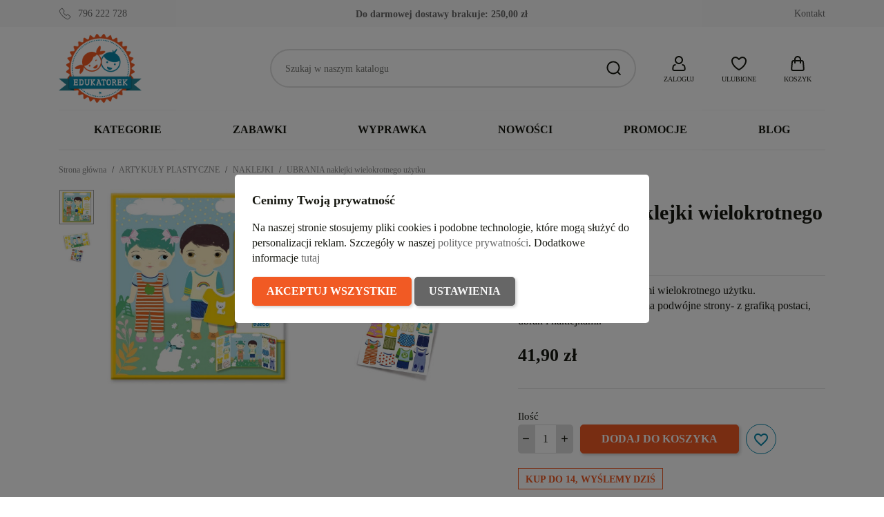

--- FILE ---
content_type: text/html; charset=utf-8
request_url: https://edukatorek.pl/naklejki/17946-ubrania-naklejki-wielokrotnego-uzytku-dj09070-djeco.html
body_size: 39035
content:
<!doctype html>
<html lang="pl-PL">

  <head>
    
      
  <meta charset="utf-8">


  <meta http-equiv="x-ua-compatible" content="ie=edge">



  <title>UBRANIA naklejki wielokrotnego użytku</title>
  
    
  
  <meta name="description" content="Ubrania to zestaw z naklejkami wielokrotnego użytku. Jest w kształcie książeczki - ma podwójne strony- z grafiką postaci, ubrań i naklejkami.">
  <meta name="keywords" content="">
        <link rel="canonical" href="https://edukatorek.pl/naklejki/17946-ubrania-naklejki-wielokrotnego-uzytku-dj09070-djeco.html">
    
      
  
  
    <script type="application/ld+json">
  {
    "@context": "https://schema.org",
    "@type": "Organization",
    "name" : "Sklep z zabawkami Edukatorek",
    "url" : "https://edukatorek.pl/"
         ,"logo": {
        "@type": "ImageObject",
        "url":"https://edukatorek.pl/img/logo-1721136078.jpg"
      }
      }
</script>

<script type="application/ld+json">
  {
    "@context": "https://schema.org",
    "@type": "WebPage",
    "isPartOf": {
      "@type": "WebSite",
      "url":  "https://edukatorek.pl/",
      "name": "Sklep z zabawkami Edukatorek"
    },
    "name": "UBRANIA naklejki wielokrotnego użytku",
    "url":  "https://edukatorek.pl/naklejki/17946-ubrania-naklejki-wielokrotnego-uzytku-dj09070-djeco.html"
  }
</script>


  <script type="application/ld+json">
    {
      "@context": "https://schema.org",
      "@type": "BreadcrumbList",
      "itemListElement": [
                  {
            "@type": "ListItem",
            "position": 1,
            "name": "Strona główna",
            "item": "https://edukatorek.pl/"
          },                  {
            "@type": "ListItem",
            "position": 2,
            "name": "ARTYKUŁY PLASTYCZNE",
            "item": "https://edukatorek.pl/62-artykuly-plastyczne"
          },                  {
            "@type": "ListItem",
            "position": 3,
            "name": "NAKLEJKI",
            "item": "https://edukatorek.pl/110-naklejki"
          },                  {
            "@type": "ListItem",
            "position": 4,
            "name": "UBRANIA naklejki wielokrotnego użytku",
            "item": "https://edukatorek.pl/naklejki/17946-ubrania-naklejki-wielokrotnego-uzytku-dj09070-djeco.html"
          }              ]
    }
  </script>
  
  
  
       <script type="application/ld+json">
  {
    "@context": "https://schema.org/",
    "@type": "Product",
    "name": "UBRANIA naklejki wielokrotnego użytku",
    "description": "Ubrania to zestaw z naklejkami wielokrotnego użytku. Jest w kształcie książeczki - ma podwójne strony- z grafiką postaci, ubrań i naklejkami.",
    "category": "NAKLEJKI",
    "image" :"https://edukatorek.pl/69561-home_default/ubrania-naklejki-wielokrotnego-uzytku.jpg",    "sku": "DJ09070",
    "mpn": "DJ09070"
    ,"gtin13": "3070900090705"
        ,
    "brand": {
      "@type": "Brand",
      "name": "DJECO"
    }
            ,
    "weight": {
        "@context": "https://schema.org",
        "@type": "QuantitativeValue",
        "value": "0.450000",
        "unitCode": "kg"
    }
        ,
    "offers": {
      "@type": "Offer",
      "priceCurrency": "PLN",
      "name": "UBRANIA naklejki wielokrotnego użytku",
      "price": "41.9",
      "url": "https://edukatorek.pl/naklejki/17946-ubrania-naklejki-wielokrotnego-uzytku-dj09070-djeco.html",
      "priceValidUntil": "2025-12-24",
              "image": ["https://edukatorek.pl/69561-large_default/ubrania-naklejki-wielokrotnego-uzytku.jpg","https://edukatorek.pl/69560-large_default/ubrania-naklejki-wielokrotnego-uzytku.jpg"],
            "sku": "DJ09070",
      "mpn": "DJ09070",
      "gtin13": "3070900090705",                  "availability": "https://schema.org/InStock",
      "seller": {
        "@type": "Organization",
        "name": "Sklep z zabawkami Edukatorek"
      }
    }
      }
</script>

  
  
    
  

  
    <meta property="og:title" content="UBRANIA naklejki wielokrotnego użytku" />
    <meta property="og:description" content="Ubrania to zestaw z naklejkami wielokrotnego użytku. Jest w kształcie książeczki - ma podwójne strony- z grafiką postaci, ubrań i naklejkami." />
    <meta property="og:url" content="https://edukatorek.pl/naklejki/17946-ubrania-naklejki-wielokrotnego-uzytku-dj09070-djeco.html" />
    <meta property="og:site_name" content="Sklep z zabawkami Edukatorek" />
        



  <meta name="viewport" content="width=device-width, initial-scale=1">



  <link rel="icon" type="image/vnd.microsoft.icon" href="https://edukatorek.pl/img/favicon.ico?1721136400">
  <link rel="shortcut icon" type="image/x-icon" href="https://edukatorek.pl/img/favicon.ico?1721136400">



    <link rel="stylesheet" href="https://edukatorek.pl/themes/GreenMouse/assets/cache/theme-5ba90f119.css" type="text/css" media="all">




    <script type="text/javascript" src="https://challenges.cloudflare.com/turnstile/v0/api.js" async></script>


  <script type="text/javascript">
        var blockwishlistController = "https:\/\/edukatorek.pl\/module\/blockwishlist\/action";
        var dm_hash = "3GU8JRP1F";
        var dm_mode = 0;
        var gmGdprRefresh = false;
        var pd_fpt_product_ids_prefix = "";
        var pd_fpt_product_ids_type = "0";
        var pdaskaboutproductpro_ajax_link = "https:\/\/edukatorek.pl\/module\/pdaskaboutproductpro\/ajax";
        var pdaskaboutproductpro_secure_key = "e000550ebee7dfeb999b57e9b3a22607";
        var pdfacebookpixeltracking_ajax_link = "https:\/\/edukatorek.pl\/module\/pdfacebookpixeltracking\/ajax";
        var pdfacebookpixeltracking_controller = "product";
        var pdfacebookpixeltracking_secure_key = "f483977517656b7aa6325b8337081758";
        var prestashop = {"cart":{"products":[],"totals":{"total":{"type":"total","label":"Razem","amount":0,"value":"0,00\u00a0z\u0142"},"total_including_tax":{"type":"total","label":"Suma (brutto)","amount":0,"value":"0,00\u00a0z\u0142"},"total_excluding_tax":{"type":"total","label":"Suma (netto)","amount":0,"value":"0,00\u00a0z\u0142"}},"subtotals":{"products":{"type":"products","label":"Produkty","amount":0,"value":"0,00\u00a0z\u0142"},"discounts":null,"shipping":{"type":"shipping","label":"Wysy\u0142ka","amount":0,"value":""},"tax":null},"products_count":0,"summary_string":"0 sztuk","vouchers":{"allowed":1,"added":[]},"discounts":[],"minimalPurchase":0,"minimalPurchaseRequired":""},"currency":{"id":1,"name":"Z\u0142oty polski","iso_code":"PLN","iso_code_num":"985","sign":"z\u0142"},"customer":{"lastname":null,"firstname":null,"email":null,"birthday":null,"newsletter":null,"newsletter_date_add":null,"optin":null,"website":null,"company":null,"siret":null,"ape":null,"is_logged":false,"gender":{"type":null,"name":null},"addresses":[]},"country":{"id_zone":"1","id_currency":"0","call_prefix":"48","iso_code":"PL","active":"1","contains_states":"0","need_identification_number":"0","need_zip_code":"1","zip_code_format":"NN-NNN","display_tax_label":"0","name":"Polska","id":14},"language":{"name":"Polski (Polish)","iso_code":"pl","locale":"pl-PL","language_code":"pl","active":"1","is_rtl":"0","date_format_lite":"Y-m-d","date_format_full":"Y-m-d H:i:s","id":1},"page":{"title":"","canonical":"https:\/\/edukatorek.pl\/naklejki\/17946-ubrania-naklejki-wielokrotnego-uzytku-dj09070-djeco.html","meta":{"title":"UBRANIA naklejki wielokrotnego u\u017cytku","description":"Ubrania to zestaw z naklejkami wielokrotnego u\u017cytku. Jest w kszta\u0142cie ksi\u0105\u017ceczki - ma podw\u00f3jne strony- z grafik\u0105 postaci, ubra\u0144 i naklejkami.","keywords":"","robots":"index"},"page_name":"product","body_classes":{"lang-pl":true,"lang-rtl":false,"country-PL":true,"currency-PLN":true,"layout-full-width":true,"page-product":true,"tax-display-disabled":true,"page-customer-account":false,"product-id-17946":true,"product-UBRANIA naklejki wielokrotnego u\u017cytku":true,"product-id-category-110":true,"product-id-manufacturer-24":true,"product-id-supplier-5":true,"product-available-for-order":true},"admin_notifications":[],"password-policy":{"feedbacks":{"0":"Bardzo s\u0142abe","1":"S\u0142abe","2":"\u015arednia","3":"Silne","4":"Bardzo silne","Straight rows of keys are easy to guess":"Proste kombinacje klawiszy s\u0105 \u0142atwe do odgadni\u0119cia","Short keyboard patterns are easy to guess":"Proste kombinacje przycisk\u00f3w s\u0105 \u0142atwe do odgadni\u0119cia","Use a longer keyboard pattern with more turns":"U\u017cyj d\u0142u\u017cszej i bardziej skomplikowanej kombinacji przycisk\u00f3w","Repeats like \"aaa\" are easy to guess":"Powt\u00f3rzenia typu \u201eaaa\u201d s\u0105 \u0142atwe do odgadni\u0119cia","Repeats like \"abcabcabc\" are only slightly harder to guess than \"abc\"":"Powt\u00f3rzenia takie jak \u201eabcabcabc\u201d s\u0105 tylko nieco trudniejsze do odgadni\u0119cia ni\u017c \u201eabc\u201d","Sequences like abc or 6543 are easy to guess":"Kombinacje takie jak \u201eabc\u201d lub \u201e6543\u201d s\u0105 \u0142atwe do odgadni\u0119cia","Recent years are easy to guess":"Ostatnie lata s\u0105 \u0142atwe do odgadni\u0119cia","Dates are often easy to guess":"Daty s\u0105 cz\u0119sto \u0142atwe do odgadni\u0119cia","This is a top-10 common password":"To jest 10 najcz\u0119\u015bciej u\u017cywanych hase\u0142","This is a top-100 common password":"To jest 100 najcz\u0119\u015bciej u\u017cywanych hase\u0142","This is a very common password":"To bardzo popularne has\u0142o","This is similar to a commonly used password":"Jest to podobne do powszechnie u\u017cywanego has\u0142a","A word by itself is easy to guess":"Samo s\u0142owo jest \u0142atwe do odgadni\u0119cia","Names and surnames by themselves are easy to guess":"Same imiona i nazwiska s\u0105 \u0142atwe do odgadni\u0119cia","Common names and surnames are easy to guess":"Popularne imiona i nazwiska s\u0105 \u0142atwe do odgadni\u0119cia","Use a few words, avoid common phrases":"U\u017cyj kilku s\u0142\u00f3w, unikaj popularnych zwrot\u00f3w","No need for symbols, digits, or uppercase letters":"Nie potrzebujesz symboli, cyfr ani wielkich liter","Avoid repeated words and characters":"Unikaj powtarzaj\u0105cych si\u0119 s\u0142\u00f3w i znak\u00f3w","Avoid sequences":"Unikaj sekwencji","Avoid recent years":"Unikaj ostatnich lat","Avoid years that are associated with you":"Unikaj lat, kt\u00f3re s\u0105 z Tob\u0105 zwi\u0105zane","Avoid dates and years that are associated with you":"Unikaj dat i lat, kt\u00f3re s\u0105 z Tob\u0105 powi\u0105zane","Capitalization doesn't help very much":"Wielkie litery nie s\u0105 zbytnio pomocne","All-uppercase is almost as easy to guess as all-lowercase":"Wpisywanie wielkich liter jest prawie tak samo \u0142atwe do odgadni\u0119cia jak wpisywanie ma\u0142ych liter","Reversed words aren't much harder to guess":"Odwr\u00f3cone s\u0142owa nie s\u0105 du\u017co trudniejsze do odgadni\u0119cia","Predictable substitutions like '@' instead of 'a' don't help very much":"Przewidywalne zamienniki, takie jak \u201e@\u201d zamiast \u201ea\u201d, nie s\u0105 zbyt pomocne","Add another word or two. Uncommon words are better.":"Dodaj kolejne s\u0142owo lub dwa. Nietypowe s\u0142owa s\u0105 lepsze."}}},"shop":{"name":"Sklep z zabawkami Edukatorek","logo":"https:\/\/edukatorek.pl\/img\/logo-1721136078.jpg","stores_icon":"https:\/\/edukatorek.pl\/img\/logo_stores.png","favicon":"https:\/\/edukatorek.pl\/img\/favicon.ico"},"core_js_public_path":"\/themes\/","urls":{"base_url":"https:\/\/edukatorek.pl\/","current_url":"https:\/\/edukatorek.pl\/naklejki\/17946-ubrania-naklejki-wielokrotnego-uzytku-dj09070-djeco.html","shop_domain_url":"https:\/\/edukatorek.pl","img_ps_url":"https:\/\/edukatorek.pl\/img\/","img_cat_url":"https:\/\/edukatorek.pl\/img\/c\/","img_lang_url":"https:\/\/edukatorek.pl\/img\/l\/","img_prod_url":"https:\/\/edukatorek.pl\/img\/p\/","img_manu_url":"https:\/\/edukatorek.pl\/img\/m\/","img_sup_url":"https:\/\/edukatorek.pl\/img\/su\/","img_ship_url":"https:\/\/edukatorek.pl\/img\/s\/","img_store_url":"https:\/\/edukatorek.pl\/img\/st\/","img_col_url":"https:\/\/edukatorek.pl\/img\/co\/","img_url":"https:\/\/edukatorek.pl\/themes\/classic\/assets\/img\/","css_url":"https:\/\/edukatorek.pl\/themes\/classic\/assets\/css\/","js_url":"https:\/\/edukatorek.pl\/themes\/classic\/assets\/js\/","pic_url":"https:\/\/edukatorek.pl\/upload\/","theme_assets":"https:\/\/edukatorek.pl\/themes\/classic\/assets\/","theme_dir":"https:\/\/edukatorek.pl\/themes\/GreenMouse\/","child_theme_assets":"https:\/\/edukatorek.pl\/themes\/GreenMouse\/assets\/","child_img_url":"https:\/\/edukatorek.pl\/themes\/GreenMouse\/assets\/img\/","child_css_url":"https:\/\/edukatorek.pl\/themes\/GreenMouse\/assets\/css\/","child_js_url":"https:\/\/edukatorek.pl\/themes\/GreenMouse\/assets\/js\/","pages":{"address":"https:\/\/edukatorek.pl\/adres","addresses":"https:\/\/edukatorek.pl\/adresy","authentication":"https:\/\/edukatorek.pl\/autoryzacja","manufacturer":"https:\/\/edukatorek.pl\/marki","cart":"https:\/\/edukatorek.pl\/koszyk-zakupow","category":"https:\/\/edukatorek.pl\/index.php?controller=category","cms":"https:\/\/edukatorek.pl\/index.php?controller=cms","contact":"https:\/\/edukatorek.pl\/kontakt-sklep-edukatorekpl","discount":"https:\/\/edukatorek.pl\/rabaty","guest_tracking":"https:\/\/edukatorek.pl\/sledzenie-gosci","history":"https:\/\/edukatorek.pl\/historia-zamowien","identity":"https:\/\/edukatorek.pl\/dane-osobiste","index":"https:\/\/edukatorek.pl\/","my_account":"https:\/\/edukatorek.pl\/moje-konto","order_confirmation":"https:\/\/edukatorek.pl\/potwierdzenie-zamowienia","order_detail":"https:\/\/edukatorek.pl\/index.php?controller=order-detail","order_follow":"https:\/\/edukatorek.pl\/sledzenie-zamowien","order":"https:\/\/edukatorek.pl\/zamowienie","order_return":"https:\/\/edukatorek.pl\/index.php?controller=order-return","order_slip":"https:\/\/edukatorek.pl\/potwierdzenia-zwrotu","pagenotfound":"https:\/\/edukatorek.pl\/404-bd","password":"https:\/\/edukatorek.pl\/zapomniales-hasla","pdf_invoice":"https:\/\/edukatorek.pl\/index.php?controller=pdf-invoice","pdf_order_return":"https:\/\/edukatorek.pl\/index.php?controller=pdf-order-return","pdf_order_slip":"https:\/\/edukatorek.pl\/index.php?controller=pdf-order-slip","prices_drop":"https:\/\/edukatorek.pl\/promocje","product":"https:\/\/edukatorek.pl\/index.php?controller=product","registration":"https:\/\/edukatorek.pl\/rejestracja","search":"https:\/\/edukatorek.pl\/szukaj","sitemap":"https:\/\/edukatorek.pl\/mapa-strony-sklep-edukatorek-pl","stores":"https:\/\/edukatorek.pl\/sklepy","supplier":"https:\/\/edukatorek.pl\/dostawcy","new_products":"https:\/\/edukatorek.pl\/nowe-produkty-sklep-edukatorek-pl","brands":"https:\/\/edukatorek.pl\/marki","register":"https:\/\/edukatorek.pl\/rejestracja","order_login":"https:\/\/edukatorek.pl\/zamowienie?login=1"},"alternative_langs":[],"actions":{"logout":"https:\/\/edukatorek.pl\/?mylogout="},"no_picture_image":{"bySize":{"small_default":{"url":"https:\/\/edukatorek.pl\/img\/p\/pl-default-small_default.jpg","width":127,"height":127},"cart_default":{"url":"https:\/\/edukatorek.pl\/img\/p\/pl-default-cart_default.jpg","width":162,"height":162},"home_default":{"url":"https:\/\/edukatorek.pl\/img\/p\/pl-default-home_default.jpg","width":400,"height":400},"medium_default":{"url":"https:\/\/edukatorek.pl\/img\/p\/pl-default-medium_default.jpg","width":600,"height":600},"large_default":{"url":"https:\/\/edukatorek.pl\/img\/p\/pl-default-large_default.jpg","width":800,"height":800}},"small":{"url":"https:\/\/edukatorek.pl\/img\/p\/pl-default-small_default.jpg","width":127,"height":127},"medium":{"url":"https:\/\/edukatorek.pl\/img\/p\/pl-default-home_default.jpg","width":400,"height":400},"large":{"url":"https:\/\/edukatorek.pl\/img\/p\/pl-default-large_default.jpg","width":800,"height":800},"legend":""}},"configuration":{"display_taxes_label":false,"display_prices_tax_incl":true,"is_catalog":false,"show_prices":true,"opt_in":{"partner":false},"quantity_discount":{"type":"price","label":"Cena jednostkowa"},"voucher_enabled":1,"return_enabled":0},"field_required":[],"breadcrumb":{"links":[{"title":"Strona g\u0142\u00f3wna","url":"https:\/\/edukatorek.pl\/"},{"title":"ARTYKU\u0141Y PLASTYCZNE","url":"https:\/\/edukatorek.pl\/62-artykuly-plastyczne"},{"title":"NAKLEJKI","url":"https:\/\/edukatorek.pl\/110-naklejki"},{"title":"UBRANIA naklejki wielokrotnego u\u017cytku","url":"https:\/\/edukatorek.pl\/naklejki\/17946-ubrania-naklejki-wielokrotnego-uzytku-dj09070-djeco.html"}],"count":4},"link":{"protocol_link":"https:\/\/","protocol_content":"https:\/\/"},"time":1765302899,"static_token":"c89d130c4bba012daf459ddd42253613","token":"f0930aff871fddd8c69ac17d22a0f079","debug":false};
        var productsAlreadyTagged = [];
        var removeFromWishlistUrl = "https:\/\/edukatorek.pl\/module\/blockwishlist\/action?action=deleteProductFromWishlist";
        var wishlistAddProductToCartUrl = "https:\/\/edukatorek.pl\/module\/blockwishlist\/action?action=addProductToCart";
        var wishlistUrl = "https:\/\/edukatorek.pl\/module\/blockwishlist\/view";
        var x13popup_getFooterContentUrl = "https:\/\/edukatorek.pl\/module\/x13popup\/ajax?action=getFooterContent&place=product&place_id=17946";
      </script>



  <script async src="https://www.googletagmanager.com/gtag/js?id=G-BF5KEJEP0K"></script>
<script>
  window.dataLayer = window.dataLayer || [];
  function gtag(){dataLayer.push(arguments);}
  gtag('js', new Date());
  gtag(
    'config',
    'G-BF5KEJEP0K',
    {
      'debug_mode':false
      , 'anonymize_ip': true                }
  );
</script>

<script>
window.dataLayer = window.dataLayer || [];
function gtag(){dataLayer.push(arguments);}

gtag('consent', 'default', {
  'ad_storage': 'denied',
  'ad_user_data': 'denied',
  'ad_personalization': 'denied',
  'analytics_storage': 'denied'
});
</script><!-- Google Tag Manager -->
<script>(function(w,d,s,l,i){w[l]=w[l]||[];w[l].push({'gtm.start':
new Date().getTime(),event:'gtm.js'});var f=d.getElementsByTagName(s)[0],
j=d.createElement(s),dl=l!='dataLayer'?'&l='+l:'';j.async=true;j.src=
'https://www.googletagmanager.com/gtm.js?id='+i+dl;f.parentNode.insertBefore(j,f);
})(window,document,'script','dataLayer','GTM-557V93S');</script>
<!-- End Google Tag Manager --><!-- PD Facebook Pixel Code - BASE Page View -->
<script type="text/javascript" >

	!function(f,b,e,v,n,t,s){if(f.fbq)return;n=f.fbq=function(){n.callMethod?
	n.callMethod.apply(n,arguments):n.queue.push(arguments)};if(!f._fbq)f._fbq=n;
	n.push=n;n.loaded=!0;n.version='2.0';n.queue=[];t=b.createElement(e);t.async=!0;
	t.src=v;s=b.getElementsByTagName(e)[0];s.parentNode.insertBefore(t,s)}(window,
	document,'script','//connect.facebook.net/en_US/fbevents.js');
	fbq('init', '893261748668559');
	fbq('track', 'PageView');

</script>

<noscript>
	<img height="1" width="1" style="display:none" src="https://www.facebook.com/tr?id=893261748668559&ev=PageView&noscript=1" />
</noscript>
<!-- End PD Facebook Pixel Code - BASE Page View -->





    
   <meta property="og:type" content="product">
         <meta property="og:image" content="https://edukatorek.pl/69561-large_default/ubrania-naklejki-wielokrotnego-uzytku.jpg">
   
         <meta property="product:pretax_price:amount" content="34.065041">
      <meta property="product:pretax_price:currency" content="PLN">
      <meta property="product:price:amount" content="41.9">
      <meta property="product:price:currency" content="PLN">
            <meta property="product:weight:value" content="0.450000">
      <meta property="product:weight:units" content="kg">
   
  </head>

  <body id="product" class="lang-pl country-pl currency-pln layout-full-width page-product tax-display-disabled product-id-17946 product-ubrania-naklejki-wielokrotnego-uzytku product-id-category-110 product-id-manufacturer-24 product-id-supplier-5 product-available-for-order gm-logout">

    
      <!-- PD Facebook Pixel Code - STANDARD EVENTS AND 1 CUSTOM EVENT -->
<script type="text/javascript" >

        
        console.log('Fired up event: ViewContent > Product');
        fbq('track', 'ViewContent', {
            content_name: 'UBRANIA naklejki wielokrotnego uzytku',
            content_category: 'ARTYKULY PLASTYCZNE > NAKLEJKI',
            content_ids: '17946',
            content_type: 'product',
            value: 41.9,
            currency: 'PLN'
        });

    
</script>
<!-- PD Facebook Pixel Code - STANDARD EVENTS -->

    

    <main>
      
              

      <header id="header">
        
          

  <nav class="header-nav">
    <div class="container">
      <div class="row">
          <div class="gm-hn-1 col-xl-4 col-lg-3 col-md-6">
                <div id="gmthemer_displayNav1">
                    <div class="gmitem-displayNav1 gmitemdisplayNav11">
                                    <a href="tel:796 222 728" class="gmitem-link" title="796 222 728">
                
                
                                                            <svg width="24" height="24" viewBox="0 0 24 24" version="1.1" xmlns="http://www.w3.org/2000/svg" xmlns:xlink="http://www.w3.org/1999/xlink" xml:space="preserve" style="fill-rule:evenodd;clip-rule:evenodd;stroke-linejoin:round;stroke-miterlimit:2;">
    <g transform="matrix(1.04761,0,0,1.04761,-0.571288,-0.571272)">
        <path d="M10.955,5.939C11.452,6.541 11.401,7.46 10.808,8.057L9.459,9.406C10.689,11.533 12.454,13.301 14.577,14.532L15.928,13.179C16.53,12.576 17.465,12.531 18.066,13.047L21.986,16.412C22.653,16.985 22.68,18.041 22.012,18.709L19.204,21.522C18.221,22.506 16.758,22.774 15.588,22.205C9.567,19.287 4.705,14.418 1.795,8.394C1.227,7.222 1.495,5.759 2.477,4.775C2.477,4.775 5.259,1.988 5.259,1.988C5.925,1.321 6.976,1.347 7.549,2.008L10.955,5.939ZM10.184,6.576C10.366,6.797 10.317,7.132 10.099,7.352C10.099,7.352 8.74,8.711 8.74,8.711C8.434,9.01 8.362,9.479 8.565,9.856C8.567,9.86 8.569,9.864 8.572,9.868C9.896,12.176 11.81,14.092 14.116,15.42C14.12,15.422 14.124,15.425 14.128,15.427C14.506,15.63 14.974,15.557 15.273,15.251L16.636,13.886C16.856,13.665 17.195,13.617 17.414,13.806L21.334,17.171C21.576,17.378 21.547,17.76 21.305,18.002L18.496,20.815C17.823,21.489 16.826,21.695 16.025,21.306C16.025,21.306 16.024,21.306 16.024,21.305C10.206,18.485 5.507,13.78 2.695,7.958C2.695,7.958 2.695,7.957 2.695,7.957C2.305,7.154 2.512,6.156 3.185,5.482L5.967,2.695C6.208,2.454 6.586,2.424 6.793,2.663C6.793,2.663 10.184,6.576 10.184,6.576Z"/>
    </g>
</svg>
                                    
                
                                                    <div class="gmitem-title">796 222 728</div>
                
                
                                    
                                    </a>
                            </div>
            </div>

          </div>
          <div class="gm-hn-2 col-xl-4 col-lg-4 hidden-md-down">
            <div class="block-get-free-shipping gmgetfreeshipping" data-refresh-url="//edukatorek.pl/module/gmgetfreeshipping/ajax">
      <span class="gmgetfreeshipping-txt">Do darmowej dostawy brakuje:</span>
   <span class="gmgetfreeshipping-amount">250,00 zł</span>
   <span class="gmgetfreeshipping-bar">
      <span class="fill" style="width:0%"></span>
   </span>
   </div>
          </div>
          <div class="gm-hn-3 col-xl-4 col-lg-5 col-md-6 hidden-sm-down">
            <div id="_desktop_contact_link">
  <div id="contact-link">
          <a href="https://edukatorek.pl/kontakt-sklep-edukatorekpl" title="Kontakt">Kontakt</a>
    
  </div>
</div>

          </div>
      </div>
    </div>
  </nav>



  <div class="header-top">
    <div class="container">
       <div class="row">
        <div class="col-md-12 gm-ht">
          <div class="hidden-md-up mobile float-xs-left" id="menu-icon">
            <svg class="gm-menu-icon d-inline-block" xmlns="http://www.w3.org/2000/svg" width="24" height="24" viewBox="0 0 24 24"><path d="M3 4h18v2H3V4zm0 7h18v2H3v-2zm0 7h18v2H3v-2z"></path></svg>
            <svg class="gm-menu-close-icon d-none" xmlns="http://www.w3.org/2000/svg" width="24" height="24" viewBox="0 0 24 24"><path d="M12 10.586l4.95-4.95 1.414 1.414-4.95 4.95 4.95 4.95-1.414 1.414-4.95-4.95-4.95 4.95-1.414-1.414 4.95-4.95-4.95-4.95L7.05 5.636z"></path></svg>
          </div>
          <div class="gm-ht-1" id="_desktop_logo">
                            
  <a href="https://edukatorek.pl/">
    <img
      class="logo img-fluid"
      src="https://edukatorek.pl/img/logo-1721136078.jpg"
      alt="Sklep z zabawkami Edukatorek"
      width="156"
      height="130">
  </a>

                      </div>
          <div class="gm-ht-2 gm-ht-2-mobile hidden-md-up">
            <div class="gm-ht-ico user-info" id="_mobile_user_info"></div>
            <div class="gm-favoriteproducts-top  gm-ht-ico" id="_mobile_gm_fav"></div>
            <div class="gm-ht-ico gm-cart " id="_mobile_gm_cart"></div>
          </div>
          <div class="gm-ht-2 gm-ht-2-desktop">
            <div id="search_widget" class="search-widgets" data-search-controller-url="//edukatorek.pl/szukaj">
  <form method="get" action="//edukatorek.pl/szukaj">
    <input type="hidden" name="controller" value="search">
    <button type="submit" title="Szukaj">
      <svg width="24" height="24" viewBox="0 0 24 24" version="1.1" xmlns="http://www.w3.org/2000/svg" xmlns:xlink="http://www.w3.org/1999/xlink" xml:space="preserve" style="fill-rule:evenodd;clip-rule:evenodd;stroke-linejoin:round;stroke-miterlimit:2;">
        <path d="M16.964,18.371L20.792,22.206L22.208,20.794L18.377,16.956C19.703,15.323 20.5,13.247 20.5,11C20.5,5.788 16.212,1.5 11,1.5C5.788,1.5 1.5,5.788 1.5,11C1.5,16.212 5.788,20.5 11,20.5C13.25,20.5 15.329,19.7 16.964,18.371ZM18.5,11C18.5,15.114 15.114,18.5 11,18.5C6.886,18.5 3.5,15.114 3.5,11C3.5,6.886 6.886,3.5 11,3.5C15.114,3.5 18.5,6.886 18.5,11L18.5,11Z"/>
      </svg>
    </button>
    <input type="text" name="s" value="" placeholder="Szukaj w naszym katalogu" aria-label="Szukaj">
  </form>
</div>
 <div id="_desktop_user_info" class="user-info gm-ht-ico hidden-sm-down">
  <div class="dropdown">
    <div class="gm-ht-item" type="button" id="dropdownUserInfo" data-toggle="dropdown" aria-haspopup="true" aria-expanded="false" role="button">
      <svg width="24" height="24" viewBox="0 0 24 24" version="1.1" xmlns="http://www.w3.org/2000/svg" xmlns:xlink="http://www.w3.org/1999/xlink" xml:space="preserve" style="fill-rule:evenodd;clip-rule:evenodd;stroke-linejoin:round;stroke-miterlimit:2;">
        <path d="M18.734,23L5.266,23C3.62,23 2.266,21.646 2.266,20C2.266,19.876 2.273,19.751 2.289,19.628L2.679,16.504C2.928,14.511 4.641,12.999 6.649,13L6.924,13C7.946,13 7.238,14.531 7.045,14.914L7,15L6.649,15C5.644,15 4.788,15.756 4.663,16.752L4.273,19.876C4.268,19.917 4.266,19.959 4.266,20C4.266,20.549 4.717,21 5.266,21L18.734,21C19.283,21 19.734,20.549 19.734,20C19.734,19.959 19.732,19.917 19.727,19.876L19.337,16.752C19.212,15.756 18.356,15 17.351,15L17,15L16.955,14.914C16.762,14.531 16.054,13 17.076,13L17.351,13C19.359,12.999 21.072,14.511 21.321,16.504L21.711,19.628C21.727,19.751 21.734,19.876 21.734,20C21.734,21.646 20.38,23 18.734,23ZM12,1C8.689,1 6,3.689 6,7C6,10.311 8.689,13 12,13C15.311,13 18,10.311 18,7C18,3.689 15.311,1 12,1ZM12,3C14.208,3 16,4.792 16,7C16,9.208 14.208,11 12,11C9.792,11 8,9.208 8,7C8,4.792 9.792,3 12,3Z"/>
      </svg>
      <div class="gm-ht-txt">Zaloguj</div>
    </div>
    <div class="dropdown-menu dropdown-menu-right" aria-labelledby="dropdownUserInfo">
      <div class="gm-acc-dropdown">
                <div class="gma-login">
          <p>Masz już konto?</p>
          <a class="gm-button gmb-login" href="https://edukatorek.pl/autoryzacja?back=https%3A%2F%2Fedukatorek.pl%2Fnaklejki%2F17946-ubrania-naklejki-wielokrotnego-uzytku-dj09070-djeco.html" title="Zaloguj" rel="nofollow">
            Zaloguj
          </a>
        </div>
        <div class="gma-register">
          <p>Utwórz konto</p>
          <a class="gm-button gmb-register" href="https://edukatorek.pl/rejestracja" title="Zarejestruj" rel="nofollow">
            Zarejestruj
          </a>
        </div>
              </div>
    </div>
  </div>
</div>
<div id="_desktop_gm_fav" class="gm-favoriteproducts-top  gm-ht-ico  hidden-sm-down">
  <a class="gm-ht-item" href="//edukatorek.pl/module/blockwishlist/lists" title="Ulubione produkty">
     <svg width="24" height="24" viewBox="0 0 24 24" version="1.1" xmlns="http://www.w3.org/2000/svg" xmlns:xlink="http://www.w3.org/1999/xlink" xml:space="preserve" style="fill-rule:evenodd;clip-rule:evenodd;stroke-linejoin:round;stroke-miterlimit:2;">
        <path d="M7,2.083C3.684,2.083 1,4.75 1,8.033C1,10.375 1.826,16.008 10.964,21.625C10.966,21.626 10.967,21.627 10.968,21.628C11.601,22.013 12.399,22.013 13.032,21.628C13.033,21.627 13.034,21.626 13.036,21.625C22.174,16.008 23,10.375 23,8.033C23,4.75 20.316,2.083 17,2.083C15.685,2.083 14.461,2.633 13.476,3.319C12.884,3.731 12.381,4.187 12,4.575C11.619,4.187 11.116,3.731 10.524,3.319C9.539,2.633 8.315,2.083 7,2.083ZM11.999,19.915C3.922,14.944 3,10.105 3,8.033C3,5.849 4.794,4.083 7,4.083C7.894,4.083 8.712,4.494 9.381,4.96C10.482,5.726 11.199,6.681 11.199,6.681C11.387,6.934 11.684,7.083 12,7.083C12.316,7.083 12.613,6.934 12.801,6.681C12.801,6.681 13.518,5.726 14.619,4.96C15.288,4.494 16.106,4.083 17,4.083C19.206,4.083 21,5.849 21,8.033C21,10.105 20.078,14.944 11.999,19.915Z"/>
     </svg>
     <div class="gm-ht-txt">Ulubione</div>
       </a>
</div>
<div id="_desktop_gm_cart" class="gm-cart gm-ht-ico hidden-sm-down">
  <div class="blockcart cart-preview" data-refresh-url="//edukatorek.pl/module/gm_shoppingcart/ajax">
    <div class="dropdown">
      <div class="gm-ht-item" type="button" id="dropdownGmcart" data-toggle="dropdown" aria-haspopup="true" aria-expanded="false" role="button">
        <svg width="24" height="24" viewBox="0 0 24 24" version="1.1" xmlns="http://www.w3.org/2000/svg" xmlns:xlink="http://www.w3.org/1999/xlink" xml:space="preserve" style="fill-rule:evenodd;clip-rule:evenodd;stroke-linejoin:round;stroke-miterlimit:2;">
          <path d="M7,7L5.971,7C4.416,7 3.105,8.209 2.98,9.76L2.98,9.76L2.177,19.76C2.171,19.84 2.168,19.92 2.168,20C2.168,21.645 3.521,23 5.167,23L18.833,23C20.479,23 21.832,21.645 21.832,20C21.832,19.92 21.829,19.84 21.823,19.76L21.02,9.76C20.895,8.209 19.584,7 18.029,7L17,7L17,6C17,3.257 14.743,1 12,1C9.257,1 7,3.257 7,6L7,7ZM17,9L17,11C17,11.552 16.552,12 16,12C15.448,12 15,11.552 15,11L15,9L9,9L9,11C9,11.552 8.552,12 8,12C7.448,12 7,11.552 7,11L7,9L5.971,9C5.452,9 5.015,9.403 4.974,9.92L4.171,19.92C4.169,19.947 4.168,19.973 4.168,20C4.168,20.548 4.619,21 5.167,21C5.167,21 18.833,21 18.833,21C19.381,21 19.832,20.548 19.832,20C19.832,19.973 19.831,19.947 19.829,19.92L19.026,9.92C18.985,9.403 18.548,9 18.029,9L17,9ZM15,7L15,6C15,4.354 13.646,3 12,3C10.354,3 9,4.354 9,6L9,7L15,7Z"/>
        </svg>
        <div class="gm-ht-txt">Koszyk</div>
        <div id="gmcart-count">0</div>
      </div>
      <div class="dropdown-menu dropdown-menu-right" aria-labelledby="dropdownGmcart">
                <div class="gmcart-products">
          <div class="m-3 p-3 text-center">Brak produktów</div>
        </div>
                </div>
      </div>
   </div>
</div>


          </div>
        </div>
      </div>
      <div id="mobile_top_menu_wrapper" class="hidden-md-up" style="display:none;">
        <div class="js-top-menu mobile col-12768" id="_mobile_top_menu"></div>
        <div class="js-top-menu-bottom">
          <div id="_mobile_currency_selector"></div>
          <div id="_mobile_language_selector"></div>
          <div id="_mobile_contact_link"></div>
        </div>
      </div>
    </div>
  </div>
  <div class="gm-menu-top"><div class="container"><div class="row"><div class="col-md-12">

<div class="menu js-top-menu position-static hidden-sm-down" id="_desktop_top_menu">
    
          <ul class="top-menu" id="top-menu" data-depth="0">
                            <li class="category" id="category-2">
                          <a
                class="dropdown-item"
                href="https://edukatorek.pl/" data-depth="0"
                              >
                                                                      <span class="float-xs-right hidden-md-up">
                    <span data-target="#top_sub_menu_59202" data-toggle="collapse" class="navbar-toggler collapse-icons">
                      <i class="material-icons add">&#xE313;</i>
                      <i class="material-icons remove">&#xE316;</i>
                    </span>
                  </span>
                                KATEGORIE
              </a>
                            <div  class="popover sub-menu js-sub-menu collapse" id="top_sub_menu_59202">
                
          <ul class="top-menu"  data-depth="1">
                            <li class="category" id="category-323">
                          <a
                class="dropdown-item dropdown-submenu"
                href="https://edukatorek.pl/323-boze_narodzenie" data-depth="1"
                              >
                                                                      <span class="float-xs-right hidden-md-up">
                    <span data-target="#top_sub_menu_91827" data-toggle="collapse" class="navbar-toggler collapse-icons">
                      <i class="material-icons add">&#xE313;</i>
                      <i class="material-icons remove">&#xE316;</i>
                    </span>
                  </span>
                                BOŻE NARODZENIE
              </a>
                            <div  class="collapse" id="top_sub_menu_91827">
                
          <ul class="top-menu"  data-depth="2">
                            <li class="category" id="category-912">
                          <a
                class="dropdown-item"
                href="https://edukatorek.pl/912-kalendarze-adwentowe" data-depth="2"
                              >
                                KALENDARZE ADWENTOWE
              </a>
                          </li>
                                      <li class="category" id="category-913">
                          <a
                class="dropdown-item"
                href="https://edukatorek.pl/913-ksiazki-swiateczne" data-depth="2"
                              >
                                KSIĄŻKI ŚWIĄTECZNE
              </a>
                          </li>
                                      <li class="category" id="category-914">
                          <a
                class="dropdown-item"
                href="https://edukatorek.pl/914-ozdoby-swiateczne" data-depth="2"
                              >
                                OZDOBY ŚWIĄTECZNE
              </a>
                          </li>
                                      <li class="category" id="category-916">
                          <a
                class="dropdown-item"
                href="https://edukatorek.pl/916-zabawki_i_przytulanki_swiateczne" data-depth="2"
                              >
                                ZABAWKI I PRZYTULANKI ŚWIĄTECZNE
              </a>
                          </li>
                        </ul>
    
              </div>
                          </li>
                                      <li class="category" id="category-71">
                          <a
                class="dropdown-item dropdown-submenu"
                href="https://edukatorek.pl/71-wedlug-wieku" data-depth="1"
                              >
                                                                      <span class="float-xs-right hidden-md-up">
                    <span data-target="#top_sub_menu_80462" data-toggle="collapse" class="navbar-toggler collapse-icons">
                      <i class="material-icons add">&#xE313;</i>
                      <i class="material-icons remove">&#xE316;</i>
                    </span>
                  </span>
                                WEDŁUG WIEKU
              </a>
                            <div  class="collapse" id="top_sub_menu_80462">
                
          <ul class="top-menu"  data-depth="2">
                            <li class="category" id="category-72">
                          <a
                class="dropdown-item"
                href="https://edukatorek.pl/72-zabawki-dla-noworodkow" data-depth="2"
                              >
                                Zabawki dla noworodków
              </a>
                          </li>
                                      <li class="category" id="category-206">
                          <a
                class="dropdown-item"
                href="https://edukatorek.pl/206-zabawki-od-3-miesiaca" data-depth="2"
                              >
                                Zabawki od 3 miesiąca
              </a>
                          </li>
                                      <li class="category" id="category-227">
                          <a
                class="dropdown-item"
                href="https://edukatorek.pl/227-zabawki-od-4-miesiaca" data-depth="2"
                              >
                                Zabawki od 4 miesiąca
              </a>
                          </li>
                                      <li class="category" id="category-409">
                          <a
                class="dropdown-item"
                href="https://edukatorek.pl/409-zabawki-od-5-miesiaca" data-depth="2"
                              >
                                Zabawki od 5 miesiąca
              </a>
                          </li>
                                      <li class="category" id="category-207">
                          <a
                class="dropdown-item"
                href="https://edukatorek.pl/207-zabawki-od-6-miesiaca" data-depth="2"
                              >
                                Zabawki od 6 miesiąca
              </a>
                          </li>
                                      <li class="category" id="category-359">
                          <a
                class="dropdown-item"
                href="https://edukatorek.pl/359-zabawki-od-8-miesiaca" data-depth="2"
                              >
                                Zabawki od 8 miesiąca
              </a>
                          </li>
                                      <li class="category" id="category-209">
                          <a
                class="dropdown-item"
                href="https://edukatorek.pl/209-zabawki-od-9-miesiaca" data-depth="2"
                              >
                                Zabawki od 9 miesiąca
              </a>
                          </li>
                                      <li class="category" id="category-218">
                          <a
                class="dropdown-item"
                href="https://edukatorek.pl/218-zabawki-od-10-miesiaca" data-depth="2"
                              >
                                Zabawki od 10 miesiąca
              </a>
                          </li>
                                      <li class="category" id="category-73">
                          <a
                class="dropdown-item"
                href="https://edukatorek.pl/73-zabawki-dla-rocznego-dziecka" data-depth="2"
                              >
                                Zabawki dla rocznego dziecka
              </a>
                          </li>
                                      <li class="category" id="category-211">
                          <a
                class="dropdown-item"
                href="https://edukatorek.pl/211-zabawki-od-18-miesiaca" data-depth="2"
                              >
                                Zabawki od 18 miesiąca
              </a>
                          </li>
                                      <li class="category" id="category-74">
                          <a
                class="dropdown-item"
                href="https://edukatorek.pl/74-zabawki-od-2-lat" data-depth="2"
                              >
                                Zabawki od 2 lat
              </a>
                          </li>
                                      <li class="category" id="category-75">
                          <a
                class="dropdown-item"
                href="https://edukatorek.pl/75-zabawki-od-3-lat" data-depth="2"
                              >
                                Zabawki od 3 lat
              </a>
                          </li>
                                      <li class="category" id="category-76">
                          <a
                class="dropdown-item"
                href="https://edukatorek.pl/76-zabawki-od-4-lat" data-depth="2"
                              >
                                Zabawki od 4 lat
              </a>
                          </li>
                                      <li class="category" id="category-77">
                          <a
                class="dropdown-item"
                href="https://edukatorek.pl/77-zabawki-od-5-lat" data-depth="2"
                              >
                                Zabawki od 5 lat
              </a>
                          </li>
                                      <li class="category" id="category-78">
                          <a
                class="dropdown-item"
                href="https://edukatorek.pl/78-zabawki-od-6-lat" data-depth="2"
                              >
                                Zabawki od 6 lat
              </a>
                          </li>
                                      <li class="category" id="category-210">
                          <a
                class="dropdown-item"
                href="https://edukatorek.pl/210-zabawki-od-7-lat" data-depth="2"
                              >
                                Zabawki od 7 lat
              </a>
                          </li>
                                      <li class="category" id="category-220">
                          <a
                class="dropdown-item"
                href="https://edukatorek.pl/220-zabawki-od-8-lat" data-depth="2"
                              >
                                Zabawki od 8 lat
              </a>
                          </li>
                                      <li class="category" id="category-223">
                          <a
                class="dropdown-item"
                href="https://edukatorek.pl/223-zabawki-od-9-lat" data-depth="2"
                              >
                                Zabawki od 9 lat
              </a>
                          </li>
                                      <li class="category" id="category-244">
                          <a
                class="dropdown-item"
                href="https://edukatorek.pl/244-zabawki-od-10-lat" data-depth="2"
                              >
                                Zabawki od 10 lat
              </a>
                          </li>
                                      <li class="category" id="category-416">
                          <a
                class="dropdown-item"
                href="https://edukatorek.pl/416-zabawki-od-11-lat" data-depth="2"
                              >
                                Zabawki od 11 lat
              </a>
                          </li>
                                      <li class="category" id="category-417">
                          <a
                class="dropdown-item"
                href="https://edukatorek.pl/417-zabawki-od-12-lat" data-depth="2"
                              >
                                Zabawki od 12 lat
              </a>
                          </li>
                                      <li class="category" id="category-418">
                          <a
                class="dropdown-item"
                href="https://edukatorek.pl/418-zabawki-od-13-lat" data-depth="2"
                              >
                                Zabawki od 13 lat
              </a>
                          </li>
                                      <li class="category" id="category-415">
                          <a
                class="dropdown-item"
                href="https://edukatorek.pl/415-zabawki-od-14-lat" data-depth="2"
                              >
                                Zabawki od 14 lat
              </a>
                          </li>
                        </ul>
    
              </div>
                          </li>
                                      <li class="category" id="category-296">
                          <a
                class="dropdown-item dropdown-submenu"
                href="https://edukatorek.pl/296-wyprawka-dla-noworodka" data-depth="1"
                              >
                                WYPRAWKA DLA NOWORODKA
              </a>
                          </li>
                                      <li class="category" id="category-362">
                          <a
                class="dropdown-item dropdown-submenu"
                href="https://edukatorek.pl/362-dzieciece_pasje" data-depth="1"
                              >
                                                                      <span class="float-xs-right hidden-md-up">
                    <span data-target="#top_sub_menu_98890" data-toggle="collapse" class="navbar-toggler collapse-icons">
                      <i class="material-icons add">&#xE313;</i>
                      <i class="material-icons remove">&#xE316;</i>
                    </span>
                  </span>
                                DZIECIĘCE PASJE
              </a>
                            <div  class="collapse" id="top_sub_menu_98890">
                
          <ul class="top-menu"  data-depth="2">
                            <li class="category" id="category-363">
                          <a
                class="dropdown-item"
                href="https://edukatorek.pl/363-ksiezniczki" data-depth="2"
                              >
                                KSIĘŻNICZKI ZABAWKI
              </a>
                          </li>
                                      <li class="category" id="category-364">
                          <a
                class="dropdown-item"
                href="https://edukatorek.pl/364-lalki_i_akcesoria" data-depth="2"
                              >
                                LALKI I AKCESORIA
              </a>
                          </li>
                                      <li class="category" id="category-365">
                          <a
                class="dropdown-item"
                href="https://edukatorek.pl/365-balet" data-depth="2"
                              >
                                BALET ZABAWKI
              </a>
                          </li>
                                      <li class="category" id="category-366">
                          <a
                class="dropdown-item"
                href="https://edukatorek.pl/366-robotki_reczne" data-depth="2"
                              >
                                ROBÓTKI RĘCZNE DLA DZIECI
              </a>
                          </li>
                                      <li class="category" id="category-367">
                          <a
                class="dropdown-item"
                href="https://edukatorek.pl/367-projektowanie-mody-gry-i-zabawki" data-depth="2"
                              >
                                PROJEKTOWANIE MODY GRY I ZABAWKI
              </a>
                          </li>
                                      <li class="category" id="category-368">
                          <a
                class="dropdown-item"
                href="https://edukatorek.pl/368-piraci" data-depth="2"
                              >
                                PIRACI ZABAWKI
              </a>
                          </li>
                                      <li class="category" id="category-369">
                          <a
                class="dropdown-item"
                href="https://edukatorek.pl/369-rycerze" data-depth="2"
                              >
                                RYCERZE ZABAWKI
              </a>
                          </li>
                                      <li class="category" id="category-370">
                          <a
                class="dropdown-item"
                href="https://edukatorek.pl/370-roboty" data-depth="2"
                              >
                                ROBOTY ZABAWKI
              </a>
                          </li>
                                      <li class="category" id="category-371">
                          <a
                class="dropdown-item"
                href="https://edukatorek.pl/371-dinozaury" data-depth="2"
                              >
                                                                      <span class="float-xs-right hidden-md-up">
                    <span data-target="#top_sub_menu_24373" data-toggle="collapse" class="navbar-toggler collapse-icons">
                      <i class="material-icons add">&#xE313;</i>
                      <i class="material-icons remove">&#xE316;</i>
                    </span>
                  </span>
                                DINOZAURY ZABAWKI
              </a>
                            <div  class="collapse" id="top_sub_menu_24373">
                
          <ul class="top-menu"  data-depth="3">
                                                                              </ul>
    
              </div>
                          </li>
                                      <li class="category" id="category-372">
                          <a
                class="dropdown-item"
                href="https://edukatorek.pl/372-straz-pozarna" data-depth="2"
                              >
                                STRAŻ POŻARNA ZABAWKI
              </a>
                          </li>
                                      <li class="category" id="category-373">
                          <a
                class="dropdown-item"
                href="https://edukatorek.pl/373-policja" data-depth="2"
                              >
                                POLICJA ZABAWKI
              </a>
                          </li>
                                      <li class="category" id="category-374">
                          <a
                class="dropdown-item"
                href="https://edukatorek.pl/374-kolejka" data-depth="2"
                              >
                                                                      <span class="float-xs-right hidden-md-up">
                    <span data-target="#top_sub_menu_24692" data-toggle="collapse" class="navbar-toggler collapse-icons">
                      <i class="material-icons add">&#xE313;</i>
                      <i class="material-icons remove">&#xE316;</i>
                    </span>
                  </span>
                                KOLEJKA DO ZABAWY DLA DZIECI
              </a>
                            <div  class="collapse" id="top_sub_menu_24692">
                
          <ul class="top-menu"  data-depth="3">
                                                              </ul>
    
              </div>
                          </li>
                                      <li class="category" id="category-375">
                          <a
                class="dropdown-item"
                href="https://edukatorek.pl/375-majsterkowanie_i_konstruowanie" data-depth="2"
                              >
                                                                      <span class="float-xs-right hidden-md-up">
                    <span data-target="#top_sub_menu_18628" data-toggle="collapse" class="navbar-toggler collapse-icons">
                      <i class="material-icons add">&#xE313;</i>
                      <i class="material-icons remove">&#xE316;</i>
                    </span>
                  </span>
                                ZESTAW MAJSTERKOWICZA DLA DZIECI
              </a>
                            <div  class="collapse" id="top_sub_menu_18628">
                
          <ul class="top-menu"  data-depth="3">
                                                              </ul>
    
              </div>
                          </li>
                                      <li class="category" id="category-376">
                          <a
                class="dropdown-item"
                href="https://edukatorek.pl/376-kuchnia-i-sklep" data-depth="2"
                              >
                                                                      <span class="float-xs-right hidden-md-up">
                    <span data-target="#top_sub_menu_41649" data-toggle="collapse" class="navbar-toggler collapse-icons">
                      <i class="material-icons add">&#xE313;</i>
                      <i class="material-icons remove">&#xE316;</i>
                    </span>
                  </span>
                                ZABAWKOWA KUCHNIA I SKLEP
              </a>
                            <div  class="collapse" id="top_sub_menu_41649">
                
          <ul class="top-menu"  data-depth="3">
                                              </ul>
    
              </div>
                          </li>
                                      <li class="category" id="category-377">
                          <a
                class="dropdown-item"
                href="https://edukatorek.pl/377-konie" data-depth="2"
                              >
                                KONIE ZABAWKI
              </a>
                          </li>
                                      <li class="category" id="category-378">
                          <a
                class="dropdown-item"
                href="https://edukatorek.pl/378-lekarz-i-anatomia" data-depth="2"
                              >
                                LEKARZ I ANATOMIA
              </a>
                          </li>
                                      <li class="category" id="category-379">
                          <a
                class="dropdown-item"
                href="https://edukatorek.pl/379-przyroda_i_kosmos" data-depth="2"
                              >
                                PRZYRODA I KOSMOS
              </a>
                          </li>
                                      <li class="category" id="category-380">
                          <a
                class="dropdown-item"
                href="https://edukatorek.pl/380-muzykowanie_i_teatr" data-depth="2"
                              >
                                MUZYKOWANIE I TEATR
              </a>
                          </li>
                        </ul>
    
              </div>
                          </li>
                                      <li class="category" id="category-135">
                          <a
                class="dropdown-item dropdown-submenu"
                href="https://edukatorek.pl/135-tradycyjne_zabawki" data-depth="1"
                              >
                                                                      <span class="float-xs-right hidden-md-up">
                    <span data-target="#top_sub_menu_61990" data-toggle="collapse" class="navbar-toggler collapse-icons">
                      <i class="material-icons add">&#xE313;</i>
                      <i class="material-icons remove">&#xE316;</i>
                    </span>
                  </span>
                                TRADYCYJNE ZABAWKI
              </a>
                            <div  class="collapse" id="top_sub_menu_61990">
                
          <ul class="top-menu"  data-depth="2">
                            <li class="category" id="category-19">
                          <a
                class="dropdown-item"
                href="https://edukatorek.pl/19-zabawa-w-doroslych" data-depth="2"
                              >
                                                                      <span class="float-xs-right hidden-md-up">
                    <span data-target="#top_sub_menu_36021" data-toggle="collapse" class="navbar-toggler collapse-icons">
                      <i class="material-icons add">&#xE313;</i>
                      <i class="material-icons remove">&#xE316;</i>
                    </span>
                  </span>
                                ZABAWA W DOROSŁYCH
              </a>
                            <div  class="collapse" id="top_sub_menu_36021">
                
          <ul class="top-menu"  data-depth="3">
                                                                                                              </ul>
    
              </div>
                          </li>
                                      <li class="category" id="category-38">
                          <a
                class="dropdown-item"
                href="https://edukatorek.pl/38-lalki-i-akcesoria" data-depth="2"
                              >
                                                                      <span class="float-xs-right hidden-md-up">
                    <span data-target="#top_sub_menu_79383" data-toggle="collapse" class="navbar-toggler collapse-icons">
                      <i class="material-icons add">&#xE313;</i>
                      <i class="material-icons remove">&#xE316;</i>
                    </span>
                  </span>
                                LALKI I AKCESORIA
              </a>
                            <div  class="collapse" id="top_sub_menu_79383">
                
          <ul class="top-menu"  data-depth="3">
                                                                                              </ul>
    
              </div>
                          </li>
                                      <li class="category" id="category-137">
                          <a
                class="dropdown-item"
                href="https://edukatorek.pl/137-pojazdy_i_akcesoria" data-depth="2"
                              >
                                                                      <span class="float-xs-right hidden-md-up">
                    <span data-target="#top_sub_menu_38249" data-toggle="collapse" class="navbar-toggler collapse-icons">
                      <i class="material-icons add">&#xE313;</i>
                      <i class="material-icons remove">&#xE316;</i>
                    </span>
                  </span>
                                POJAZDY I AKCESORIA
              </a>
                            <div  class="collapse" id="top_sub_menu_38249">
                
          <ul class="top-menu"  data-depth="3">
                                                              </ul>
    
              </div>
                          </li>
                                      <li class="category" id="category-36">
                          <a
                class="dropdown-item"
                href="https://edukatorek.pl/36-klocki_i_kulodromy" data-depth="2"
                              >
                                                                      <span class="float-xs-right hidden-md-up">
                    <span data-target="#top_sub_menu_89329" data-toggle="collapse" class="navbar-toggler collapse-icons">
                      <i class="material-icons add">&#xE313;</i>
                      <i class="material-icons remove">&#xE316;</i>
                    </span>
                  </span>
                                KLOCKI I KULODROMY
              </a>
                            <div  class="collapse" id="top_sub_menu_89329">
                
          <ul class="top-menu"  data-depth="3">
                                                                              </ul>
    
              </div>
                          </li>
                                      <li class="category" id="category-20">
                          <a
                class="dropdown-item"
                href="https://edukatorek.pl/20-teatrzyk" data-depth="2"
                              >
                                                                      <span class="float-xs-right hidden-md-up">
                    <span data-target="#top_sub_menu_28972" data-toggle="collapse" class="navbar-toggler collapse-icons">
                      <i class="material-icons add">&#xE313;</i>
                      <i class="material-icons remove">&#xE316;</i>
                    </span>
                  </span>
                                TEATRZYK
              </a>
                            <div  class="collapse" id="top_sub_menu_28972">
                
          <ul class="top-menu"  data-depth="3">
                                                                                              </ul>
    
              </div>
                          </li>
                                      <li class="category" id="category-139">
                          <a
                class="dropdown-item"
                href="https://edukatorek.pl/139-do_kapieli_" data-depth="2"
                              >
                                                                      <span class="float-xs-right hidden-md-up">
                    <span data-target="#top_sub_menu_42545" data-toggle="collapse" class="navbar-toggler collapse-icons">
                      <i class="material-icons add">&#xE313;</i>
                      <i class="material-icons remove">&#xE316;</i>
                    </span>
                  </span>
                                DO KĄPIELI
              </a>
                            <div  class="collapse" id="top_sub_menu_42545">
                
          <ul class="top-menu"  data-depth="3">
                                              </ul>
    
              </div>
                          </li>
                                      <li class="category" id="category-289">
                          <a
                class="dropdown-item"
                href="https://edukatorek.pl/289-rowerek-biegowy" data-depth="2"
                              >
                                ROWERKI BIEGOWE
              </a>
                          </li>
                                      <li class="category" id="category-319">
                          <a
                class="dropdown-item"
                href="https://edukatorek.pl/319-hulajnogi" data-depth="2"
                              >
                                HULAJNOGI
              </a>
                          </li>
                                      <li class="category" id="category-79">
                          <a
                class="dropdown-item"
                href="https://edukatorek.pl/79-jezdziki" data-depth="2"
                              >
                                                                      <span class="float-xs-right hidden-md-up">
                    <span data-target="#top_sub_menu_41607" data-toggle="collapse" class="navbar-toggler collapse-icons">
                      <i class="material-icons add">&#xE313;</i>
                      <i class="material-icons remove">&#xE316;</i>
                    </span>
                  </span>
                                JEŹDZIKI
              </a>
                            <div  class="collapse" id="top_sub_menu_41607">
                
          <ul class="top-menu"  data-depth="3">
                                              </ul>
    
              </div>
                          </li>
                                      <li class="category" id="category-188">
                          <a
                class="dropdown-item"
                href="https://edukatorek.pl/188-ogrodowe" data-depth="2"
                              >
                                                                      <span class="float-xs-right hidden-md-up">
                    <span data-target="#top_sub_menu_24282" data-toggle="collapse" class="navbar-toggler collapse-icons">
                      <i class="material-icons add">&#xE313;</i>
                      <i class="material-icons remove">&#xE316;</i>
                    </span>
                  </span>
                                ZABAWKI OGRODOWE
              </a>
                            <div  class="collapse" id="top_sub_menu_24282">
                
          <ul class="top-menu"  data-depth="3">
                                                                                                                                                                              </ul>
    
              </div>
                          </li>
                                      <li class="category" id="category-205">
                          <a
                class="dropdown-item"
                href="https://edukatorek.pl/205-kalejdoskopy" data-depth="2"
                              >
                                KALEJDOSKOPY
              </a>
                          </li>
                                      <li class="category" id="category-187">
                          <a
                class="dropdown-item"
                href="https://edukatorek.pl/187-baczki_i_katarynki" data-depth="2"
                              >
                                BĄCZKI I KATARYNKI
              </a>
                          </li>
                                      <li class="category" id="category-140">
                          <a
                class="dropdown-item"
                href="https://edukatorek.pl/140-figurki_" data-depth="2"
                              >
                                FIGURKI
              </a>
                          </li>
                                      <li class="category" id="category-213">
                          <a
                class="dropdown-item"
                href="https://edukatorek.pl/213-zestawy-kreatywne" data-depth="2"
                              >
                                                                      <span class="float-xs-right hidden-md-up">
                    <span data-target="#top_sub_menu_64775" data-toggle="collapse" class="navbar-toggler collapse-icons">
                      <i class="material-icons add">&#xE313;</i>
                      <i class="material-icons remove">&#xE316;</i>
                    </span>
                  </span>
                                ZESTAWY KREATYWNE
              </a>
                            <div  class="collapse" id="top_sub_menu_64775">
                
          <ul class="top-menu"  data-depth="3">
                                              </ul>
    
              </div>
                          </li>
                                      <li class="category" id="category-219">
                          <a
                class="dropdown-item"
                href="https://edukatorek.pl/219-maskotki" data-depth="2"
                              >
                                MASKOTKI
              </a>
                          </li>
                        </ul>
    
              </div>
                          </li>
                                      <li class="category" id="category-22">
                          <a
                class="dropdown-item dropdown-submenu"
                href="https://edukatorek.pl/22-zabawki-edukacyjne" data-depth="1"
                              >
                                                                      <span class="float-xs-right hidden-md-up">
                    <span data-target="#top_sub_menu_10425" data-toggle="collapse" class="navbar-toggler collapse-icons">
                      <i class="material-icons add">&#xE313;</i>
                      <i class="material-icons remove">&#xE316;</i>
                    </span>
                  </span>
                                ZABAWKI  EDUKACYJNE
              </a>
                            <div  class="collapse" id="top_sub_menu_10425">
                
          <ul class="top-menu"  data-depth="2">
                            <li class="category" id="category-94">
                          <a
                class="dropdown-item"
                href="https://edukatorek.pl/94-nauka_czytania_i_pisania" data-depth="2"
                              >
                                NAUKA CZYTANIA I PISANIA
              </a>
                          </li>
                                      <li class="category" id="category-101">
                          <a
                class="dropdown-item"
                href="https://edukatorek.pl/101-nauka_liczenia" data-depth="2"
                              >
                                NAUKA LICZENIA
              </a>
                          </li>
                                      <li class="category" id="category-102">
                          <a
                class="dropdown-item"
                href="https://edukatorek.pl/102-nauka_ksztaltow_i_kolorow" data-depth="2"
                              >
                                NAUKA KSZTAŁTÓW I KOLORÓW
              </a>
                          </li>
                                      <li class="category" id="category-99">
                          <a
                class="dropdown-item"
                href="https://edukatorek.pl/99-nauka_sznurowania_nawlekania_i_ubierania" data-depth="2"
                              >
                                                                      <span class="float-xs-right hidden-md-up">
                    <span data-target="#top_sub_menu_82480" data-toggle="collapse" class="navbar-toggler collapse-icons">
                      <i class="material-icons add">&#xE313;</i>
                      <i class="material-icons remove">&#xE316;</i>
                    </span>
                  </span>
                                NAUKA SZNUROWANIA, NAWLEKANIA I UBIERANIA
              </a>
                            <div  class="collapse" id="top_sub_menu_82480">
                
          <ul class="top-menu"  data-depth="3">
                                                              </ul>
    
              </div>
                          </li>
                                      <li class="category" id="category-103">
                          <a
                class="dropdown-item"
                href="https://edukatorek.pl/103-mala_motoryka" data-depth="2"
                              >
                                ZABAWKI I ĆWICZENIA DO MOTORYKI MAŁEJ
              </a>
                          </li>
                                      <li class="category" id="category-97">
                          <a
                class="dropdown-item"
                href="https://edukatorek.pl/97-pomoce_logopedyczne" data-depth="2"
                              >
                                POMOCE I ZABAWKI LOGOPEDYCZNE
              </a>
                          </li>
                                      <li class="category" id="category-107">
                          <a
                class="dropdown-item"
                href="https://edukatorek.pl/107-rozwoj_pamieci_i_logicznego_myslenia" data-depth="2"
                              >
                                ROZWÓJ PAMIĘCI I LOGICZNEGO MYŚLENIA
              </a>
                          </li>
                                      <li class="category" id="category-95">
                          <a
                class="dropdown-item"
                href="https://edukatorek.pl/95-nauka_krojenia" data-depth="2"
                              >
                                DREWNIANE ZABAWKI DO KROJENIA
              </a>
                          </li>
                                      <li class="category" id="category-100">
                          <a
                class="dropdown-item"
                href="https://edukatorek.pl/100-odgrywanie_rol" data-depth="2"
                              >
                                ZABAWKI DO ODGRYWANIA RÓL
              </a>
                          </li>
                                      <li class="category" id="category-104">
                          <a
                class="dropdown-item"
                href="https://edukatorek.pl/104-rozwoj-wyobrazni" data-depth="2"
                              >
                                ZABAWKI DO ROZWIJANIA WYOBRAŹNI
              </a>
                          </li>
                                      <li class="category" id="category-105">
                          <a
                class="dropdown-item"
                href="https://edukatorek.pl/105-nauka_chodzenia" data-depth="2"
                              >
                                                                      <span class="float-xs-right hidden-md-up">
                    <span data-target="#top_sub_menu_42341" data-toggle="collapse" class="navbar-toggler collapse-icons">
                      <i class="material-icons add">&#xE313;</i>
                      <i class="material-icons remove">&#xE316;</i>
                    </span>
                  </span>
                                AKCESORIA I ZABAWKI DO NAUKI CHODZENIA
              </a>
                            <div  class="collapse" id="top_sub_menu_42341">
                
          <ul class="top-menu"  data-depth="3">
                                              </ul>
    
              </div>
                          </li>
                                      <li class="category" id="category-106">
                          <a
                class="dropdown-item"
                href="https://edukatorek.pl/106-doskonalenie-cierpliwosci-i-precyzji" data-depth="2"
                              >
                                DOSKONALENIE CIERPLIWOŚCI I PRECYZJI
              </a>
                          </li>
                                      <li class="category" id="category-310">
                          <a
                class="dropdown-item"
                href="https://edukatorek.pl/310-mala-krawcowa-nauka-szycia" data-depth="2"
                              >
                                MAŁA KRAWCOWA - nauka szycia, wyplatania
              </a>
                          </li>
                                      <li class="category" id="category-133">
                          <a
                class="dropdown-item"
                href="https://edukatorek.pl/133-zestawy_naukowe" data-depth="2"
                              >
                                ZESTAWY NAUKOWE DO EKSPERYMENTÓW
              </a>
                          </li>
                                      <li class="category" id="category-224">
                          <a
                class="dropdown-item"
                href="https://edukatorek.pl/224-nauka-czasu" data-depth="2"
                              >
                                NAUKA GODZIN DLA DZIECI
              </a>
                          </li>
                                      <li class="category" id="category-225">
                          <a
                class="dropdown-item"
                href="https://edukatorek.pl/225-maly_biolog" data-depth="2"
                              >
                                PRZYRODNICZE ZESTAWY MAŁEGO BIOLOGA
              </a>
                          </li>
                                      <li class="category" id="category-226">
                          <a
                class="dropdown-item"
                href="https://edukatorek.pl/226-nauka-angielskiego" data-depth="2"
                              >
                                ZABAWKI I GRY DO NAUKI ANGIELSKIEGO
              </a>
                          </li>
                                      <li class="category" id="category-361">
                          <a
                class="dropdown-item"
                href="https://edukatorek.pl/361-nauka_niemieckiego" data-depth="2"
                              >
                                ZABAWKI I GRY DO NAUKI NIEMIECKIEGO
              </a>
                          </li>
                                      <li class="category" id="category-247">
                          <a
                class="dropdown-item"
                href="https://edukatorek.pl/247-ksiazki_ksiazeczki" data-depth="2"
                              >
                                KSIĄŻKI I KSIĄŻECZKI EDUKACYJNE
              </a>
                          </li>
                                      <li class="category" id="category-908">
                          <a
                class="dropdown-item"
                href="https://edukatorek.pl/908-mikroskopy-dla-dzieci" data-depth="2"
                              >
                                MIKROSKOPY DLA DZIECI
              </a>
                          </li>
                        </ul>
    
              </div>
                          </li>
                                      <li class="category" id="category-18">
                          <a
                class="dropdown-item dropdown-submenu"
                href="https://edukatorek.pl/18-puzzle-i-ukladanki" data-depth="1"
                              >
                                                                      <span class="float-xs-right hidden-md-up">
                    <span data-target="#top_sub_menu_80914" data-toggle="collapse" class="navbar-toggler collapse-icons">
                      <i class="material-icons add">&#xE313;</i>
                      <i class="material-icons remove">&#xE316;</i>
                    </span>
                  </span>
                                PUZZLE I UKŁADANKI
              </a>
                            <div  class="collapse" id="top_sub_menu_80914">
                
          <ul class="top-menu"  data-depth="2">
                            <li class="category" id="category-53">
                          <a
                class="dropdown-item"
                href="https://edukatorek.pl/53-puzzle-dla-dzieci" data-depth="2"
                              >
                                                                      <span class="float-xs-right hidden-md-up">
                    <span data-target="#top_sub_menu_75213" data-toggle="collapse" class="navbar-toggler collapse-icons">
                      <i class="material-icons add">&#xE313;</i>
                      <i class="material-icons remove">&#xE316;</i>
                    </span>
                  </span>
                                PUZZLE DLA DZIECI
              </a>
                            <div  class="collapse" id="top_sub_menu_75213">
                
          <ul class="top-menu"  data-depth="3">
                                                                              </ul>
    
              </div>
                          </li>
                                      <li class="category" id="category-54">
                          <a
                class="dropdown-item"
                href="https://edukatorek.pl/54-ukladanki" data-depth="2"
                              >
                                                                      <span class="float-xs-right hidden-md-up">
                    <span data-target="#top_sub_menu_47523" data-toggle="collapse" class="navbar-toggler collapse-icons">
                      <i class="material-icons add">&#xE313;</i>
                      <i class="material-icons remove">&#xE316;</i>
                    </span>
                  </span>
                                UKŁADANKI DLA DZIECI
              </a>
                            <div  class="collapse" id="top_sub_menu_47523">
                
          <ul class="top-menu"  data-depth="3">
                                                                                                                                              </ul>
    
              </div>
                          </li>
                        </ul>
    
              </div>
                          </li>
                                      <li class="category" id="category-21">
                          <a
                class="dropdown-item dropdown-submenu"
                href="https://edukatorek.pl/21-gry" data-depth="1"
                              >
                                                                      <span class="float-xs-right hidden-md-up">
                    <span data-target="#top_sub_menu_60355" data-toggle="collapse" class="navbar-toggler collapse-icons">
                      <i class="material-icons add">&#xE313;</i>
                      <i class="material-icons remove">&#xE316;</i>
                    </span>
                  </span>
                                GRY
              </a>
                            <div  class="collapse" id="top_sub_menu_60355">
                
          <ul class="top-menu"  data-depth="2">
                            <li class="category" id="category-27">
                          <a
                class="dropdown-item"
                href="https://edukatorek.pl/27-domino" data-depth="2"
                              >
                                GRA DOMINO
              </a>
                          </li>
                                      <li class="category" id="category-28">
                          <a
                class="dropdown-item"
                href="https://edukatorek.pl/28-memo" data-depth="2"
                              >
                                GRY MEMO
              </a>
                          </li>
                                      <li class="category" id="category-29">
                          <a
                class="dropdown-item"
                href="https://edukatorek.pl/29-edukacyjne" data-depth="2"
                              >
                                GRY EDUKACYJNE
              </a>
                          </li>
                                      <li class="category" id="category-112">
                          <a
                class="dropdown-item"
                href="https://edukatorek.pl/112-balansujace" data-depth="2"
                              >
                                ZABAWKI BALANSUJĄCE
              </a>
                          </li>
                                      <li class="category" id="category-33">
                          <a
                class="dropdown-item"
                href="https://edukatorek.pl/33-zrecznosciowe" data-depth="2"
                              >
                                GRY ZRĘCZNOŚCIOWE
              </a>
                          </li>
                                      <li class="category" id="category-32">
                          <a
                class="dropdown-item"
                href="https://edukatorek.pl/32-karciane" data-depth="2"
                              >
                                GRY KARCIANE
              </a>
                          </li>
                                      <li class="category" id="category-113">
                          <a
                class="dropdown-item"
                href="https://edukatorek.pl/113-dotykowe" data-depth="2"
                              >
                                GRY DOTYKOWE
              </a>
                          </li>
                                      <li class="category" id="category-92">
                          <a
                class="dropdown-item"
                href="https://edukatorek.pl/92-gry-logiczne" data-depth="2"
                              >
                                GRY LOGICZNE
              </a>
                          </li>
                                      <li class="category" id="category-30">
                          <a
                class="dropdown-item"
                href="https://edukatorek.pl/30-gry-planszowe" data-depth="2"
                              >
                                GRY PLANSZOWE
              </a>
                          </li>
                                      <li class="category" id="category-34">
                          <a
                class="dropdown-item"
                href="https://edukatorek.pl/34-gry-podrozne" data-depth="2"
                              >
                                GRY PODRÓŻNE
              </a>
                          </li>
                                      <li class="category" id="category-31">
                          <a
                class="dropdown-item"
                href="https://edukatorek.pl/31-gry-rodzinne" data-depth="2"
                              >
                                GRY RODZINNE
              </a>
                          </li>
                                      <li class="category" id="category-49">
                          <a
                class="dropdown-item"
                href="https://edukatorek.pl/49-gry-strategiczne" data-depth="2"
                              >
                                GRY STRATEGICZNE
              </a>
                          </li>
                                      <li class="category" id="category-35">
                          <a
                class="dropdown-item"
                href="https://edukatorek.pl/35-gry-lamiglowki" data-depth="2"
                              >
                                ŁAMIGŁÓWKI
              </a>
                          </li>
                        </ul>
    
              </div>
                          </li>
                                      <li class="category" id="category-62">
                          <a
                class="dropdown-item dropdown-submenu"
                href="https://edukatorek.pl/62-artykuly-plastyczne" data-depth="1"
                              >
                                                                      <span class="float-xs-right hidden-md-up">
                    <span data-target="#top_sub_menu_81499" data-toggle="collapse" class="navbar-toggler collapse-icons">
                      <i class="material-icons add">&#xE313;</i>
                      <i class="material-icons remove">&#xE316;</i>
                    </span>
                  </span>
                                ARTYKUŁY PLASTYCZNE
              </a>
                            <div  class="collapse" id="top_sub_menu_81499">
                
          <ul class="top-menu"  data-depth="2">
                            <li class="category" id="category-67">
                          <a
                class="dropdown-item"
                href="https://edukatorek.pl/67-pisaki-i-flamastry" data-depth="2"
                              >
                                PISAKI, FLAMASTRY, MARKERY
              </a>
                          </li>
                                      <li class="category" id="category-454">
                          <a
                class="dropdown-item"
                href="https://edukatorek.pl/454-dlugopisy" data-depth="2"
                              >
                                DŁUGOPISY
              </a>
                          </li>
                                      <li class="category" id="category-63">
                          <a
                class="dropdown-item"
                href="https://edukatorek.pl/63-kredki" data-depth="2"
                              >
                                KREDKI
              </a>
                          </li>
                                      <li class="category" id="category-64">
                          <a
                class="dropdown-item"
                href="https://edukatorek.pl/64-farbki" data-depth="2"
                              >
                                FARBKI
              </a>
                          </li>
                                      <li class="category" id="category-68">
                          <a
                class="dropdown-item"
                href="https://edukatorek.pl/68-ciastolina-i-plastelina" data-depth="2"
                              >
                                CIASTOLINA I PLASTELINA
              </a>
                          </li>
                                      <li class="category" id="category-66">
                          <a
                class="dropdown-item"
                href="https://edukatorek.pl/66-kreda" data-depth="2"
                              >
                                KREDA
              </a>
                          </li>
                                      <li class="category" id="category-70">
                          <a
                class="dropdown-item"
                href="https://edukatorek.pl/70-zestawy" data-depth="2"
                              >
                                ZESTAWY PLASTYCZNE
              </a>
                          </li>
                                      <li class="category" id="category-108">
                          <a
                class="dropdown-item"
                href="https://edukatorek.pl/108-do_ozdabiania_tkanin" data-depth="2"
                              >
                                DO OZDABIANIA TKANIN
              </a>
                          </li>
                                      <li class="category" id="category-109">
                          <a
                class="dropdown-item"
                href="https://edukatorek.pl/109-stempelki_i_tusze" data-depth="2"
                              >
                                STEMPELKI I TUSZE
              </a>
                          </li>
                                      <li class="category" id="category-110">
                          <a
                class="dropdown-item"
                href="https://edukatorek.pl/110-naklejki" data-depth="2"
                              >
                                NAKLEJKI
              </a>
                          </li>
                                      <li class="category" id="category-111">
                          <a
                class="dropdown-item"
                href="https://edukatorek.pl/111-kolorowanki" data-depth="2"
                              >
                                KOLOROWANKI
              </a>
                          </li>
                                      <li class="category" id="category-295">
                          <a
                class="dropdown-item"
                href="https://edukatorek.pl/295-szablony" data-depth="2"
                              >
                                SZABLONY
              </a>
                          </li>
                                      <li class="category" id="category-404">
                          <a
                class="dropdown-item"
                href="https://edukatorek.pl/404-notesy-zeszyty" data-depth="2"
                              >
                                NOTESY, ZESZYTY
              </a>
                          </li>
                                      <li class="category" id="category-412">
                          <a
                class="dropdown-item"
                href="https://edukatorek.pl/412-olowki" data-depth="2"
                              >
                                OŁÓWKI
              </a>
                          </li>
                                      <li class="category" id="category-907">
                          <a
                class="dropdown-item"
                href="https://edukatorek.pl/907-piasek-kinetyczny" data-depth="2"
                              >
                                PIASEK KINETYCZNY
              </a>
                          </li>
                        </ul>
    
              </div>
                          </li>
                                      <li class="category" id="category-26">
                          <a
                class="dropdown-item dropdown-submenu"
                href="https://edukatorek.pl/26-muzyka_i_instrumenty-muzyczne" data-depth="1"
                              >
                                                                      <span class="float-xs-right hidden-md-up">
                    <span data-target="#top_sub_menu_98574" data-toggle="collapse" class="navbar-toggler collapse-icons">
                      <i class="material-icons add">&#xE313;</i>
                      <i class="material-icons remove">&#xE316;</i>
                    </span>
                  </span>
                                MUZYKA I INSTRUMENTY
              </a>
                            <div  class="collapse" id="top_sub_menu_98574">
                
          <ul class="top-menu"  data-depth="2">
                            <li class="category" id="category-196">
                          <a
                class="dropdown-item"
                href="https://edukatorek.pl/196-plyty_cd" data-depth="2"
                              >
                                ROZWÓJ MUZYCZNY DZIECKA
              </a>
                          </li>
                                      <li class="category" id="category-197">
                          <a
                class="dropdown-item"
                href="https://edukatorek.pl/197-instrumenty_muzyczne" data-depth="2"
                              >
                                INSTRUMENTY MUZYCZNE
              </a>
                          </li>
                        </ul>
    
              </div>
                          </li>
                                      <li class="category" id="category-248">
                          <a
                class="dropdown-item dropdown-submenu"
                href="https://edukatorek.pl/248-ksiazki_ksiazeczki" data-depth="1"
                              >
                                KSIĄŻKI, KSIĄŻECZKI
              </a>
                          </li>
                                      <li class="category" id="category-48">
                          <a
                class="dropdown-item dropdown-submenu"
                href="https://edukatorek.pl/48-drobiazgi" data-depth="1"
                              >
                                                                      <span class="float-xs-right hidden-md-up">
                    <span data-target="#top_sub_menu_47346" data-toggle="collapse" class="navbar-toggler collapse-icons">
                      <i class="material-icons add">&#xE313;</i>
                      <i class="material-icons remove">&#xE316;</i>
                    </span>
                  </span>
                                DROBNE UPOMINKI
              </a>
                            <div  class="collapse" id="top_sub_menu_47346">
                
          <ul class="top-menu"  data-depth="2">
                            <li class="category" id="category-212">
                          <a
                class="dropdown-item"
                href="https://edukatorek.pl/212-bizuteria" data-depth="2"
                              >
                                BIŻUTERIA
              </a>
                          </li>
                        </ul>
    
              </div>
                          </li>
                                      <li class="category" id="category-134">
                          <a
                class="dropdown-item dropdown-submenu"
                href="https://edukatorek.pl/134-spacer_i_podroz" data-depth="1"
                              >
                                                                      <span class="float-xs-right hidden-md-up">
                    <span data-target="#top_sub_menu_42244" data-toggle="collapse" class="navbar-toggler collapse-icons">
                      <i class="material-icons add">&#xE313;</i>
                      <i class="material-icons remove">&#xE316;</i>
                    </span>
                  </span>
                                SPACER I PODRÓŻ
              </a>
                            <div  class="collapse" id="top_sub_menu_42244">
                
          <ul class="top-menu"  data-depth="2">
                            <li class="category" id="category-161">
                          <a
                class="dropdown-item"
                href="https://edukatorek.pl/161-plecaki" data-depth="2"
                              >
                                PLECAKI
              </a>
                          </li>
                                      <li class="category" id="category-845">
                          <a
                class="dropdown-item"
                href="https://edukatorek.pl/845-butelki-i-bidony" data-depth="2"
                              >
                                BUTELKI I BIDONY
              </a>
                          </li>
                                      <li class="category" id="category-163">
                          <a
                class="dropdown-item"
                href="https://edukatorek.pl/163-lunchboxy" data-depth="2"
                              >
                                LUNCHBOXY
              </a>
                          </li>
                                      <li class="category" id="category-807">
                          <a
                class="dropdown-item"
                href="https://edukatorek.pl/807-torby-termiczne" data-depth="2"
                              >
                                TORBY TERMICZNE
              </a>
                          </li>
                                      <li class="category" id="category-164">
                          <a
                class="dropdown-item"
                href="https://edukatorek.pl/164-akcesoria-do-przewijania" data-depth="2"
                              >
                                DO PRZEWIJANIA
              </a>
                          </li>
                                      <li class="category" id="category-168">
                          <a
                class="dropdown-item"
                href="https://edukatorek.pl/168-walizki" data-depth="2"
                              >
                                WALIZKI
              </a>
                          </li>
                                      <li class="category" id="category-165">
                          <a
                class="dropdown-item"
                href="https://edukatorek.pl/165-zaglowki_i_kocyki" data-depth="2"
                              >
                                ZAGŁÓWKI I KOCYKI
              </a>
                          </li>
                                      <li class="category" id="category-166">
                          <a
                class="dropdown-item"
                href="https://edukatorek.pl/166-torby_do_wozka" data-depth="2"
                              >
                                TORBY DO WÓZKA
              </a>
                          </li>
                                      <li class="category" id="category-167">
                          <a
                class="dropdown-item"
                href="https://edukatorek.pl/167-spiworki-dla-dzieci" data-depth="2"
                              >
                                ŚPIWORKI
              </a>
                          </li>
                                      <li class="category" id="category-217">
                          <a
                class="dropdown-item"
                href="https://edukatorek.pl/217-czapki" data-depth="2"
                              >
                                CZAPKI
              </a>
                          </li>
                                      <li class="category" id="category-287">
                          <a
                class="dropdown-item"
                href="https://edukatorek.pl/287-parasolki" data-depth="2"
                              >
                                PARASOLKI
              </a>
                          </li>
                                      <li class="category" id="category-800">
                          <a
                class="dropdown-item"
                href="https://edukatorek.pl/800-kalosze" data-depth="2"
                              >
                                KALOSZE
              </a>
                          </li>
                                      <li class="category" id="category-300">
                          <a
                class="dropdown-item"
                href="https://edukatorek.pl/300-pojemniki-na-mleko" data-depth="2"
                              >
                                POJEMNIKI NA MLEKO
              </a>
                          </li>
                                      <li class="category" id="category-336">
                          <a
                class="dropdown-item"
                href="https://edukatorek.pl/336-plastry" data-depth="2"
                              >
                                PLASTRY
              </a>
                          </li>
                                      <li class="category" id="category-339">
                          <a
                class="dropdown-item"
                href="https://edukatorek.pl/339-torebeczki" data-depth="2"
                              >
                                TOREBECZKI
              </a>
                          </li>
                                      <li class="category" id="category-341">
                          <a
                class="dropdown-item"
                href="https://edukatorek.pl/341-portfeliki" data-depth="2"
                              >
                                PORTFELIKI
              </a>
                          </li>
                                      <li class="category" id="category-345">
                          <a
                class="dropdown-item"
                href="https://edukatorek.pl/345-namioty" data-depth="2"
                              >
                                NAMIOTY
              </a>
                          </li>
                                      <li class="category" id="category-387">
                          <a
                class="dropdown-item"
                href="https://edukatorek.pl/387-kosmetyczki" data-depth="2"
                              >
                                KOSMETYCZKI
              </a>
                          </li>
                                      <li class="category" id="category-413">
                          <a
                class="dropdown-item"
                href="https://edukatorek.pl/413-termosy" data-depth="2"
                              >
                                TERMOSY
              </a>
                          </li>
                                      <li class="category" id="category-493">
                          <a
                class="dropdown-item"
                href="https://edukatorek.pl/493-wozki" data-depth="2"
                              >
                                WÓZKI
              </a>
                          </li>
                                      <li class="category" id="category-508">
                          <a
                class="dropdown-item"
                href="https://edukatorek.pl/508-koszulki" data-depth="2"
                              >
                                KOSZULKI
              </a>
                          </li>
                                      <li class="category" id="category-854">
                          <a
                class="dropdown-item"
                href="https://edukatorek.pl/854-rekawiczki" data-depth="2"
                              >
                                RĘKAWICZKI
              </a>
                          </li>
                                      <li class="category" id="category-674">
                          <a
                class="dropdown-item"
                href="https://edukatorek.pl/674-nauszniki" data-depth="2"
                              >
                                NAUSZNIKI
              </a>
                          </li>
                                      <li class="category" id="category-774">
                          <a
                class="dropdown-item"
                href="https://edukatorek.pl/774-kapelusze" data-depth="2"
                              >
                                KAPELUSZE
              </a>
                          </li>
                                      <li class="category" id="category-849">
                          <a
                class="dropdown-item"
                href="https://edukatorek.pl/849-kombinezony" data-depth="2"
                              >
                                KOMBINEZONY
              </a>
                          </li>
                                      <li class="category" id="category-850">
                          <a
                class="dropdown-item"
                href="https://edukatorek.pl/850-buciki" data-depth="2"
                              >
                                BUCIKI
              </a>
                          </li>
                        </ul>
    
              </div>
                          </li>
                                      <li class="category" id="category-114">
                          <a
                class="dropdown-item dropdown-submenu"
                href="https://edukatorek.pl/114-ozdoby-do-pokoju" data-depth="1"
                              >
                                                                      <span class="float-xs-right hidden-md-up">
                    <span data-target="#top_sub_menu_83288" data-toggle="collapse" class="navbar-toggler collapse-icons">
                      <i class="material-icons add">&#xE313;</i>
                      <i class="material-icons remove">&#xE316;</i>
                    </span>
                  </span>
                                OZDOBY DO POKOJU                 
              </a>
                            <div  class="collapse" id="top_sub_menu_83288">
                
          <ul class="top-menu"  data-depth="2">
                            <li class="category" id="category-328">
                          <a
                class="dropdown-item"
                href="https://edukatorek.pl/328-plakaty_obrazki" data-depth="2"
                              >
                                PLAKATY, OBRAZKI
              </a>
                          </li>
                                      <li class="category" id="category-120">
                          <a
                class="dropdown-item"
                href="https://edukatorek.pl/120-szkatulki_i_pozytywki" data-depth="2"
                              >
                                SZKATUŁKI I POZYTYWKI
              </a>
                          </li>
                                      <li class="category" id="category-125">
                          <a
                class="dropdown-item"
                href="https://edukatorek.pl/125-magnesy_na_lodowke" data-depth="2"
                              >
                                MAGNESY NA LODÓWKĘ
              </a>
                          </li>
                                      <li class="category" id="category-117">
                          <a
                class="dropdown-item"
                href="https://edukatorek.pl/117-wieszaczki" data-depth="2"
                              >
                                WIESZACZKI
              </a>
                          </li>
                                      <li class="category" id="category-121">
                          <a
                class="dropdown-item"
                href="https://edukatorek.pl/121-skarbonki" data-depth="2"
                              >
                                SKARBONKI
              </a>
                          </li>
                                      <li class="category" id="category-122">
                          <a
                class="dropdown-item"
                href="https://edukatorek.pl/122-naklejki_swiecace_w_ciemnosci" data-depth="2"
                              >
                                NAKLEJKI ŚWIECĄCE W CIEMNOŚCI
              </a>
                          </li>
                                      <li class="category" id="category-123">
                          <a
                class="dropdown-item"
                href="https://edukatorek.pl/123-karuzele_i_mobile" data-depth="2"
                              >
                                KARUZELE I MOBILE
              </a>
                          </li>
                                      <li class="category" id="category-124">
                          <a
                class="dropdown-item"
                href="https://edukatorek.pl/124-pojemniki_na_zabawki" data-depth="2"
                              >
                                POJEMNIKI NA ZABAWKI
              </a>
                          </li>
                                      <li class="category" id="category-126">
                          <a
                class="dropdown-item"
                href="https://edukatorek.pl/126-flagi-i-girlandy" data-depth="2"
                              >
                                FLAGI I GIRLANDY
              </a>
                          </li>
                                      <li class="category" id="category-293">
                          <a
                class="dropdown-item"
                href="https://edukatorek.pl/293-lampki_nocne" data-depth="2"
                              >
                                LAMPKI NOCNE
              </a>
                          </li>
                                      <li class="category" id="category-329">
                          <a
                class="dropdown-item"
                href="https://edukatorek.pl/329-dywany_dywaniki" data-depth="2"
                              >
                                DYWANY, DYWANIKI
              </a>
                          </li>
                                      <li class="category" id="category-902">
                          <a
                class="dropdown-item"
                href="https://edukatorek.pl/902-projektory" data-depth="2"
                              >
                                PROJEKTORY
              </a>
                          </li>
                        </ul>
    
              </div>
                          </li>
                                      <li class="category" id="category-46">
                          <a
                class="dropdown-item dropdown-submenu"
                href="https://edukatorek.pl/46-dla-niemowlat" data-depth="1"
                              >
                                                                      <span class="float-xs-right hidden-md-up">
                    <span data-target="#top_sub_menu_26618" data-toggle="collapse" class="navbar-toggler collapse-icons">
                      <i class="material-icons add">&#xE313;</i>
                      <i class="material-icons remove">&#xE316;</i>
                    </span>
                  </span>
                                DLA NIEMOWLĄT
              </a>
                            <div  class="collapse" id="top_sub_menu_26618">
                
          <ul class="top-menu"  data-depth="2">
                            <li class="category" id="category-52">
                          <a
                class="dropdown-item"
                href="https://edukatorek.pl/52-przytulanki" data-depth="2"
                              >
                                PRZYTULANKI
              </a>
                          </li>
                                      <li class="category" id="category-142">
                          <a
                class="dropdown-item"
                href="https://edukatorek.pl/142-grzechotki-gryzaczki" data-depth="2"
                              >
                                GRZECHOTKI I GRYZACZKI
              </a>
                          </li>
                                      <li class="category" id="category-144">
                          <a
                class="dropdown-item"
                href="https://edukatorek.pl/144-maty_edukacyjne" data-depth="2"
                              >
                                MATY EDUKACYJNE
              </a>
                          </li>
                                      <li class="category" id="category-51">
                          <a
                class="dropdown-item"
                href="https://edukatorek.pl/51-zawieszki-do-smoczka" data-depth="2"
                              >
                                ZAWIESZKI DO SMOCZKA
              </a>
                          </li>
                                      <li class="category" id="category-88">
                          <a
                class="dropdown-item"
                href="https://edukatorek.pl/88-zawieszki-do-wozka" data-depth="2"
                              >
                                ZAWIESZKI DO WÓZKA
              </a>
                          </li>
                                      <li class="category" id="category-143">
                          <a
                class="dropdown-item"
                href="https://edukatorek.pl/143-zabawki_materialowe" data-depth="2"
                              >
                                ZABAWKI MATERIAŁOWE
              </a>
                          </li>
                                      <li class="category" id="category-571">
                          <a
                class="dropdown-item"
                href="https://edukatorek.pl/571-zabawki-sensoryczne" data-depth="2"
                              >
                                ZABAWKI SENSORYCZNE
              </a>
                          </li>
                                      <li class="category" id="category-84">
                          <a
                class="dropdown-item"
                href="https://edukatorek.pl/84-karuzele" data-depth="2"
                              >
                                KARUZELE
              </a>
                          </li>
                                      <li class="category" id="category-141">
                          <a
                class="dropdown-item"
                href="https://edukatorek.pl/141-do_karmienia" data-depth="2"
                              >
                                                                      <span class="float-xs-right hidden-md-up">
                    <span data-target="#top_sub_menu_93330" data-toggle="collapse" class="navbar-toggler collapse-icons">
                      <i class="material-icons add">&#xE313;</i>
                      <i class="material-icons remove">&#xE316;</i>
                    </span>
                  </span>
                                AKCESORIA DO KARMIENIA
              </a>
                            <div  class="collapse" id="top_sub_menu_93330">
                
          <ul class="top-menu"  data-depth="3">
                                                                                                                                              </ul>
    
              </div>
                          </li>
                                      <li class="category" id="category-222">
                          <a
                class="dropdown-item"
                href="https://edukatorek.pl/222-smoczki-dla-dzieci" data-depth="2"
                              >
                                SMOCZKI
              </a>
                          </li>
                                      <li class="category" id="category-327">
                          <a
                class="dropdown-item"
                href="https://edukatorek.pl/327-sliniaki-dla-dzieci" data-depth="2"
                              >
                                ŚLINIAKI
              </a>
                          </li>
                                      <li class="category" id="category-390">
                          <a
                class="dropdown-item"
                href="https://edukatorek.pl/390-pieluszki_myjki" data-depth="2"
                              >
                                PIELUSZKI I MYJKI
              </a>
                          </li>
                                      <li class="category" id="category-391">
                          <a
                class="dropdown-item"
                href="https://edukatorek.pl/391-poduszki_" data-depth="2"
                              >
                                PODUSZKI
              </a>
                          </li>
                                      <li class="category" id="category-403">
                          <a
                class="dropdown-item"
                href="https://edukatorek.pl/403-posciel" data-depth="2"
                              >
                                POŚCIEL
              </a>
                          </li>
                                      <li class="category" id="category-428">
                          <a
                class="dropdown-item"
                href="https://edukatorek.pl/428-przescieradla" data-depth="2"
                              >
                                PRZEŚCIERADŁA
              </a>
                          </li>
                                      <li class="category" id="category-469">
                          <a
                class="dropdown-item"
                href="https://edukatorek.pl/469-podklady" data-depth="2"
                              >
                                PODKŁADY
              </a>
                          </li>
                                      <li class="category" id="category-472">
                          <a
                class="dropdown-item"
                href="https://edukatorek.pl/472-kolderki" data-depth="2"
                              >
                                KOŁDERKI
              </a>
                          </li>
                                      <li class="category" id="category-699">
                          <a
                class="dropdown-item"
                href="https://edukatorek.pl/699-body" data-depth="2"
                              >
                                BODY
              </a>
                          </li>
                                      <li class="category" id="category-910">
                          <a
                class="dropdown-item"
                href="https://edukatorek.pl/910-otulacze" data-depth="2"
                              >
                                OTULACZE
              </a>
                          </li>
                        </ul>
    
              </div>
                          </li>
                                      <li class="category" id="category-400">
                          <a
                class="dropdown-item dropdown-submenu"
                href="https://edukatorek.pl/400-spiworki" data-depth="1"
                              >
                                ŚPIWORKI DZIECIĘCE
              </a>
                          </li>
                                      <li class="category" id="category-127">
                          <a
                class="dropdown-item dropdown-submenu"
                href="https://edukatorek.pl/127-akcesoria" data-depth="1"
                              >
                                                                      <span class="float-xs-right hidden-md-up">
                    <span data-target="#top_sub_menu_69431" data-toggle="collapse" class="navbar-toggler collapse-icons">
                      <i class="material-icons add">&#xE313;</i>
                      <i class="material-icons remove">&#xE316;</i>
                    </span>
                  </span>
                                AKCESORIA
              </a>
                            <div  class="collapse" id="top_sub_menu_69431">
                
          <ul class="top-menu"  data-depth="2">
                            <li class="category" id="category-128">
                          <a
                class="dropdown-item"
                href="https://edukatorek.pl/128-akcesoria-do-jedzenia" data-depth="2"
                              >
                                                                      <span class="float-xs-right hidden-md-up">
                    <span data-target="#top_sub_menu_67343" data-toggle="collapse" class="navbar-toggler collapse-icons">
                      <i class="material-icons add">&#xE313;</i>
                      <i class="material-icons remove">&#xE316;</i>
                    </span>
                  </span>
                                AKCESORIA DO JEDZENIA
              </a>
                            <div  class="collapse" id="top_sub_menu_67343">
                
          <ul class="top-menu"  data-depth="3">
                                                                                                                                                                              </ul>
    
              </div>
                          </li>
                                      <li class="category" id="category-129">
                          <a
                class="dropdown-item"
                href="https://edukatorek.pl/129-do_kapieli" data-depth="2"
                              >
                                                                      <span class="float-xs-right hidden-md-up">
                    <span data-target="#top_sub_menu_30352" data-toggle="collapse" class="navbar-toggler collapse-icons">
                      <i class="material-icons add">&#xE313;</i>
                      <i class="material-icons remove">&#xE316;</i>
                    </span>
                  </span>
                                AKCESORIA DO KĄPIELI
              </a>
                            <div  class="collapse" id="top_sub_menu_30352">
                
          <ul class="top-menu"  data-depth="3">
                                              </ul>
    
              </div>
                          </li>
                                      <li class="category" id="category-130">
                          <a
                class="dropdown-item"
                href="https://edukatorek.pl/130-do-wozka" data-depth="2"
                              >
                                                                      <span class="float-xs-right hidden-md-up">
                    <span data-target="#top_sub_menu_18180" data-toggle="collapse" class="navbar-toggler collapse-icons">
                      <i class="material-icons add">&#xE313;</i>
                      <i class="material-icons remove">&#xE316;</i>
                    </span>
                  </span>
                                AKCESORIA DO WÓZKA
              </a>
                            <div  class="collapse" id="top_sub_menu_18180">
                
          <ul class="top-menu"  data-depth="3">
                                                                                                              </ul>
    
              </div>
                          </li>
                                      <li class="category" id="category-131">
                          <a
                class="dropdown-item"
                href="https://edukatorek.pl/131-bezpieczenstwo" data-depth="2"
                              >
                                                                      <span class="float-xs-right hidden-md-up">
                    <span data-target="#top_sub_menu_32614" data-toggle="collapse" class="navbar-toggler collapse-icons">
                      <i class="material-icons add">&#xE313;</i>
                      <i class="material-icons remove">&#xE316;</i>
                    </span>
                  </span>
                                BEZPIECZEŃSTWO
              </a>
                            <div  class="collapse" id="top_sub_menu_32614">
                
          <ul class="top-menu"  data-depth="3">
                                                                                              </ul>
    
              </div>
                          </li>
                                      <li class="category" id="category-132">
                          <a
                class="dropdown-item"
                href="https://edukatorek.pl/132-porzadek" data-depth="2"
                              >
                                                                      <span class="float-xs-right hidden-md-up">
                    <span data-target="#top_sub_menu_45773" data-toggle="collapse" class="navbar-toggler collapse-icons">
                      <i class="material-icons add">&#xE313;</i>
                      <i class="material-icons remove">&#xE316;</i>
                    </span>
                  </span>
                                PORZĄDEK
              </a>
                            <div  class="collapse" id="top_sub_menu_45773">
                
          <ul class="top-menu"  data-depth="3">
                                                                                                                              </ul>
    
              </div>
                          </li>
                                      <li class="category" id="category-497">
                          <a
                class="dropdown-item"
                href="https://edukatorek.pl/497-higiena" data-depth="2"
                              >
                                AKCESORIA DO HIGIENY
              </a>
                          </li>
                                      <li class="category" id="category-669">
                          <a
                class="dropdown-item"
                href="https://edukatorek.pl/669-skarpetki" data-depth="2"
                              >
                                SKARPETKI
              </a>
                          </li>
                                      <li class="category" id="category-749">
                          <a
                class="dropdown-item"
                href="https://edukatorek.pl/749-okulary-przeciwsloneczne" data-depth="2"
                              >
                                OKULARY PRZECIWSŁONECZNE
              </a>
                          </li>
                                      <li class="category" id="category-848">
                          <a
                class="dropdown-item"
                href="https://edukatorek.pl/848-aparaty-fotograficzne" data-depth="2"
                              >
                                APARATY FOTOGRAFICZNE
              </a>
                          </li>
                                      <li class="category" id="category-873">
                          <a
                class="dropdown-item"
                href="https://edukatorek.pl/873-zegarki" data-depth="2"
                              >
                                                                      <span class="float-xs-right hidden-md-up">
                    <span data-target="#top_sub_menu_94741" data-toggle="collapse" class="navbar-toggler collapse-icons">
                      <i class="material-icons add">&#xE313;</i>
                      <i class="material-icons remove">&#xE316;</i>
                    </span>
                  </span>
                                ZEGARKI
              </a>
                            <div  class="collapse" id="top_sub_menu_94741">
                
          <ul class="top-menu"  data-depth="3">
                              </ul>
    
              </div>
                          </li>
                        </ul>
    
              </div>
                          </li>
                                      <li class="category" id="category-221">
                          <a
                class="dropdown-item dropdown-submenu"
                href="https://edukatorek.pl/221-na_prezent" data-depth="1"
                              >
                                NA PREZENT
              </a>
                          </li>
                                      <li class="category" id="category-405">
                          <a
                class="dropdown-item dropdown-submenu"
                href="https://edukatorek.pl/405-outlet" data-depth="1"
                              >
                                OUTLET
              </a>
                          </li>
                                      <li class="category" id="category-627">
                          <a
                class="dropdown-item dropdown-submenu"
                href="https://edukatorek.pl/627-bestsellery" data-depth="1"
                              >
                                Bestsellery
              </a>
                          </li>
                                      <li class="category" id="category-216">
                          <a
                class="dropdown-item dropdown-submenu"
                href="https://edukatorek.pl/216-letnie_trendy" data-depth="1"
                              >
                                OUTDOOROWO
              </a>
                          </li>
                                      <li class="category" id="category-904">
                          <a
                class="dropdown-item dropdown-submenu"
                href="https://edukatorek.pl/904-multimedia-glosniki-bluetooth-usb" data-depth="1"
                              >
                                                                      <span class="float-xs-right hidden-md-up">
                    <span data-target="#top_sub_menu_97425" data-toggle="collapse" class="navbar-toggler collapse-icons">
                      <i class="material-icons add">&#xE313;</i>
                      <i class="material-icons remove">&#xE316;</i>
                    </span>
                  </span>
                                MULTIMEDIA
              </a>
                            <div  class="collapse" id="top_sub_menu_97425">
                
          <ul class="top-menu"  data-depth="2">
                            <li class="category" id="category-905">
                          <a
                class="dropdown-item"
                href="https://edukatorek.pl/905-glosniki-bluetooth" data-depth="2"
                              >
                                GŁOŚNIKI BLUETOOTH
              </a>
                          </li>
                                      <li class="category" id="category-906">
                          <a
                class="dropdown-item"
                href="https://edukatorek.pl/906-zestawy-do-karaoke" data-depth="2"
                              >
                                ZESTAWY DO KARAOKE
              </a>
                          </li>
                                      <li class="category" id="category-919">
                          <a
                class="dropdown-item"
                href="https://edukatorek.pl/919-sluchawki" data-depth="2"
                              >
                                SŁUCHAWKI
              </a>
                          </li>
                        </ul>
    
              </div>
                          </li>
                        </ul>
    
              </div>
                          </li>
                                      <li class="link" id="lnk-zabawki">
                          <a
                class="dropdown-item"
                href="https://edukatorek.pl/135-tradycyjne_zabawki" data-depth="0"
                              >
                                ZABAWKI
              </a>
                          </li>
                                      <li class="link" id="lnk-wyprawka">
                          <a
                class="dropdown-item"
                href="https://edukatorek.pl/46-dla-niemowlat" data-depth="0"
                              >
                                WYPRAWKA
              </a>
                          </li>
                                      <li class="link" id="lnk-nowosci">
                          <a
                class="dropdown-item"
                href="https://edukatorek.pl/nowe-produkty-sklep-edukatorek-pl" data-depth="0"
                              >
                                NOWOŚCI
              </a>
                          </li>
                                      <li class="link" id="lnk-promocje">
                          <a
                class="dropdown-item"
                href="https://edukatorek.pl/promocje" data-depth="0"
                              >
                                PROMOCJE
              </a>
                          </li>
                                      <li class="link" id="lnk-blog">
                          <a
                class="dropdown-item"
                href="https://edukatorek.pl/porady-testy-opinie" data-depth="0"
                              >
                                BLOG
              </a>
                          </li>
                        </ul>
    
    <div class="clearfix"></div>
</div>
</div></div></div></div>

        
      </header>
      
        <div class="container">
  <div class="row">
    <div class="col">
      <nav data-depth="4" class="breadcrumb">
        <ol>
          
                          
                <li>
                                      <a href="https://edukatorek.pl/"><span>Strona główna</span></a>
                                  </li>
              
                          
                <li>
                                      <a href="https://edukatorek.pl/62-artykuly-plastyczne"><span>ARTYKUŁY PLASTYCZNE</span></a>
                                  </li>
              
                          
                <li>
                                      <a href="https://edukatorek.pl/110-naklejki"><span>NAKLEJKI</span></a>
                                  </li>
              
                          
                <li>
                                      <span>UBRANIA naklejki wielokrotnego użytku</span>
                                  </li>
              
                      
        </ol>
      </nav>
    </div>
  </div>
</div>
      
      <section id="wrapper">
                
          
<aside id="notifications">
  <div class="notifications-container container">
    
    
    
      </div>
</aside>
        

        
        <div class="container">
          <div class="row">
          

          
  <div id="content-wrapper" class="js-content-wrapper col">
    
    

   <section id="main">
      <meta content="https://edukatorek.pl/naklejki/17946-ubrania-naklejki-wielokrotnego-uzytku-dj09070-djeco.html">

      <div class="row product-container js-product-container">
         <div class="col-md-6 col-lg-7 col-xl-7">
            
               
                  
                     <div class="images-container js-images-container">
  
  <div class="js-qv-mask mask">
    <ul id="gmproductimgthumb" class="product-images js-qv-product-images">
              <li class="thumb-container js-thumb-container">
          <picture>
                                    <img
              class="thumb js-thumb  selected js-thumb-selected "
              src="https://edukatorek.pl/69561-cart_default/ubrania-naklejki-wielokrotnego-uzytku.jpg"
                              alt="UBRANIA naklejki wielokrotnego użytku"
                title="UBRANIA naklejki wielokrotnego użytku"
                                          width="162"
              height="162"
            >
          </picture>
        </li>
              <li class="thumb-container js-thumb-container" style="display: none;">
          <picture>
                                    <img
              class="thumb js-thumb "
              src="https://edukatorek.pl/69560-cart_default/ubrania-naklejki-wielokrotnego-uzytku.jpg"
                              alt="UBRANIA naklejki wielokrotnego użytku"
                title="UBRANIA naklejki wielokrotnego użytku"
                            loading="lazy"              width="162"
              height="162"
            >
          </picture>
        </li>
          </ul>
  </div>

  
  <div class="gmproduct-cover">
    <div id="gmproductimgbig" class="product-cover">
            <a href="https://edukatorek.pl/69561-large_default/ubrania-naklejki-wielokrotnego-uzytku.jpg" class="gmlightbox">
        <picture>
                              <img
            class="js-qv-product-cover img-fluid"
            src="https://edukatorek.pl/69561-medium_default/ubrania-naklejki-wielokrotnego-uzytku.jpg"
                          alt="UBRANIA naklejki wielokrotnego użytku"
              title="UBRANIA naklejki wielokrotnego użytku"
                                    width="600"
            height="600"
          >
          </picture>
        </a>
              <a href="https://edukatorek.pl/69560-large_default/ubrania-naklejki-wielokrotnego-uzytku.jpg" class="gmlightbox" style="display: none;">
        <picture>
                              <img
            class="js-qv-product-cover img-fluid"
            src="https://edukatorek.pl/69560-medium_default/ubrania-naklejki-wielokrotnego-uzytku.jpg"
                          alt="UBRANIA naklejki wielokrotnego użytku"
              title="UBRANIA naklejki wielokrotnego użytku"
                        loading="lazy"            width="600"
            height="600"
          >
          </picture>
        </a>
              </div>
    </div>
  


</div>
                  
               
            
         </div>
         <div class="col-md-6 col-lg-5 col-xl-5">
            
    <ul class="product-flags js-product-flags">
            </ul>

            
               
                  <h1 class="h1">UBRANIA naklejki wielokrotnego użytku</h1>
               
            
            
               <div class="js-product-details"
     id="product-details"
     data-product="{&quot;id_shop_default&quot;:&quot;1&quot;,&quot;id_manufacturer&quot;:&quot;24&quot;,&quot;id_supplier&quot;:&quot;5&quot;,&quot;reference&quot;:&quot;DJ09070&quot;,&quot;is_virtual&quot;:&quot;0&quot;,&quot;delivery_in_stock&quot;:&quot;&quot;,&quot;delivery_out_stock&quot;:&quot;&quot;,&quot;id_category_default&quot;:&quot;110&quot;,&quot;on_sale&quot;:&quot;0&quot;,&quot;online_only&quot;:&quot;0&quot;,&quot;ecotax&quot;:0,&quot;minimal_quantity&quot;:&quot;1&quot;,&quot;low_stock_threshold&quot;:&quot;0&quot;,&quot;low_stock_alert&quot;:&quot;0&quot;,&quot;price&quot;:&quot;41,90\u00a0z\u0142&quot;,&quot;unity&quot;:&quot;0.000000&quot;,&quot;unit_price&quot;:&quot;0,00\u00a0z\u0142&quot;,&quot;unit_price_ratio&quot;:0,&quot;additional_shipping_cost&quot;:&quot;0.000000&quot;,&quot;customizable&quot;:&quot;0&quot;,&quot;text_fields&quot;:&quot;0&quot;,&quot;uploadable_files&quot;:&quot;0&quot;,&quot;active&quot;:&quot;1&quot;,&quot;redirect_type&quot;:&quot;default&quot;,&quot;id_type_redirected&quot;:&quot;0&quot;,&quot;available_for_order&quot;:&quot;1&quot;,&quot;available_date&quot;:&quot;0000-00-00&quot;,&quot;show_condition&quot;:&quot;0&quot;,&quot;condition&quot;:&quot;new&quot;,&quot;show_price&quot;:&quot;1&quot;,&quot;indexed&quot;:&quot;1&quot;,&quot;visibility&quot;:&quot;both&quot;,&quot;cache_default_attribute&quot;:&quot;0&quot;,&quot;advanced_stock_management&quot;:&quot;0&quot;,&quot;date_add&quot;:&quot;2021-02-01 11:58:48&quot;,&quot;date_upd&quot;:&quot;2025-09-01 23:10:45&quot;,&quot;pack_stock_type&quot;:&quot;3&quot;,&quot;meta_description&quot;:&quot;&quot;,&quot;meta_keywords&quot;:&quot;&quot;,&quot;meta_title&quot;:&quot;UBRANIA naklejki wielokrotnego u\u017cytku&quot;,&quot;link_rewrite&quot;:&quot;ubrania-naklejki-wielokrotnego-uzytku&quot;,&quot;name&quot;:&quot;UBRANIA naklejki wielokrotnego u\u017cytku&quot;,&quot;description&quot;:&quot;&lt;p&gt;W czasie zabawy Maluch \u0107wiczy koncentracj\u0119, koordynacj\u0119 wzrokowo-ruchow\u0105, a tak\u017ce rozwija wyobra\u017ani\u0119.&lt;\/p&gt;\n&lt;p&gt;Dzieci b\u0119d\u0105 mog\u0142y komponowa\u0107 wspania\u0142e stroje dla postaci.&lt;br \/&gt;Naklejki \u0142atwe do swobodnego z\u0142apania, naklejania i odklejania.&lt;br \/&gt;Zestaw bardzo praktyczny umili czas dzieciom podczas podr\u00f3\u017cy samochodem lub poci\u0105giem.&lt;br \/&gt;&lt;br \/&gt;&lt;strong&gt;WYMIARY Z\u0141O\u017bONEGO ZESTAWU:&lt;\/strong&gt; 21,5 x 23 cm &lt;br \/&gt;&lt;br \/&gt;&lt;strong&gt;SZEROKO\u015a\u0106 PO ROZ\u0141O\u017bENIU:&lt;\/strong&gt; 43 cm&lt;br \/&gt;&lt;br \/&gt;&lt;strong&gt;WIEK:&lt;\/strong&gt; od 18 miesi\u0119cy&lt;br \/&gt;&lt;br \/&gt;Zestaw jest nowy, zafoliowany.&lt;\/p&gt;\n&lt;p&gt;&lt;\/p&gt;&quot;,&quot;description_short&quot;:&quot;&lt;p&gt;Ubrania to zestaw z naklejkami wielokrotnego u\u017cytku. &lt;br \/&gt;Jest w kszta\u0142cie ksi\u0105\u017ceczki - ma podw\u00f3jne strony- z grafik\u0105 postaci, ubra\u0144 i naklejkami.&lt;\/p&gt;&quot;,&quot;available_now&quot;:&quot;&quot;,&quot;available_later&quot;:&quot;Oczekiwanie na dostaw\u0119&quot;,&quot;id&quot;:17946,&quot;id_product&quot;:17946,&quot;out_of_stock&quot;:2,&quot;new&quot;:0,&quot;id_product_attribute&quot;:&quot;0&quot;,&quot;quantity_wanted&quot;:1,&quot;extraContent&quot;:[{&quot;title&quot;:&quot;Koszt dostawy&quot;,&quot;content&quot;:&quot;&lt;p&gt;Orlen paczka &lt;strong&gt;11,90 z\u0142&lt;\/strong&gt;&lt;\/p&gt;\r\n&lt;p&gt;InPost Paczkomaty 24\/7 &lt;strong&gt;15,90 z\u0142&lt;\/strong&gt;&lt;\/p&gt;\r\n&lt;p&gt;Kurier InPost &lt;strong&gt;15,90 z\u0142&lt;\/strong&gt;&lt;\/p&gt;\r\n&lt;p&gt;Kurier InPost POBRANIE &lt;strong&gt;19,90 z\u0142&lt;\/strong&gt;&lt;\/p&gt;\r\n&lt;p&gt;&lt;strong&gt;Dla zam\u00f3wie\u0144 od 250 z\u0142 wysy\u0142ka jest darmowa. &lt;\/strong&gt;&lt;\/p&gt;\r\n&lt;p&gt;&lt;strong&gt;Wszystkie zam\u00f3wienia z\u0142o\u017cone do godziny 14 wysy\u0142amy tego samego dnia. &lt;\/strong&gt;&lt;\/p&gt;&quot;,&quot;attr&quot;:{&quot;id&quot;:&quot;&quot;,&quot;class&quot;:&quot;gmtab gmtab-koszt-dostawy&quot;},&quot;moduleName&quot;:&quot;gmtabs&quot;},{&quot;title&quot;:&quot;GPSR&quot;,&quot;content&quot;:&quot;         &lt;p&gt;&lt;strong&gt;Producent i podmiot odpowiedzialny w UE: &lt;\/strong&gt;&lt;\/p&gt;\r\n&lt;p&gt;&lt;strong&gt;DJECO&lt;\/strong&gt;&lt;br \/&gt;3, RUE DES GRANDS AUGUSTINS&lt;br \/&gt;75006 Pary\u017c, Francja&lt;\/p&gt;\r\n&lt;p&gt;info@djeco.com&lt;br \/&gt;+33 143540177&lt;\/p&gt;\n               &quot;,&quot;attr&quot;:{&quot;id&quot;:&quot;&quot;,&quot;class&quot;:&quot;gmgapser-tab&quot;},&quot;moduleName&quot;:&quot;gmgapser&quot;}],&quot;allow_oosp&quot;:0,&quot;category&quot;:&quot;naklejki&quot;,&quot;category_name&quot;:&quot;NAKLEJKI&quot;,&quot;link&quot;:&quot;https:\/\/edukatorek.pl\/naklejki\/17946-ubrania-naklejki-wielokrotnego-uzytku-dj09070-djeco.html&quot;,&quot;manufacturer_name&quot;:&quot;DJECO&quot;,&quot;attribute_price&quot;:0,&quot;price_tax_exc&quot;:34.06504100000000079262463259510695934295654296875,&quot;price_without_reduction&quot;:41.89999999999999857891452847979962825775146484375,&quot;reduction&quot;:0,&quot;specific_prices&quot;:false,&quot;quantity&quot;:6,&quot;quantity_all_versions&quot;:6,&quot;id_image&quot;:&quot;pl-default&quot;,&quot;features&quot;:[],&quot;attachments&quot;:[],&quot;virtual&quot;:0,&quot;pack&quot;:0,&quot;packItems&quot;:[],&quot;nopackprice&quot;:0,&quot;customization_required&quot;:false,&quot;rate&quot;:23,&quot;tax_name&quot;:&quot;PTU PL 23%&quot;,&quot;ecotax_rate&quot;:0,&quot;customizations&quot;:{&quot;fields&quot;:[]},&quot;id_customization&quot;:0,&quot;is_customizable&quot;:false,&quot;show_quantities&quot;:false,&quot;quantity_label&quot;:&quot;Przedmioty&quot;,&quot;quantity_discounts&quot;:[],&quot;customer_group_discount&quot;:0,&quot;images&quot;:[{&quot;cover&quot;:&quot;1&quot;,&quot;id_image&quot;:&quot;69561&quot;,&quot;legend&quot;:&quot;UBRANIA naklejki wielokrotnego u\u017cytku&quot;,&quot;position&quot;:&quot;1&quot;,&quot;bySize&quot;:{&quot;small_default&quot;:{&quot;url&quot;:&quot;https:\/\/edukatorek.pl\/69561-small_default\/ubrania-naklejki-wielokrotnego-uzytku.jpg&quot;,&quot;width&quot;:127,&quot;height&quot;:127,&quot;sources&quot;:{&quot;jpg&quot;:&quot;https:\/\/edukatorek.pl\/69561-small_default\/ubrania-naklejki-wielokrotnego-uzytku.jpg&quot;}},&quot;cart_default&quot;:{&quot;url&quot;:&quot;https:\/\/edukatorek.pl\/69561-cart_default\/ubrania-naklejki-wielokrotnego-uzytku.jpg&quot;,&quot;width&quot;:162,&quot;height&quot;:162,&quot;sources&quot;:{&quot;jpg&quot;:&quot;https:\/\/edukatorek.pl\/69561-cart_default\/ubrania-naklejki-wielokrotnego-uzytku.jpg&quot;}},&quot;home_default&quot;:{&quot;url&quot;:&quot;https:\/\/edukatorek.pl\/69561-home_default\/ubrania-naklejki-wielokrotnego-uzytku.jpg&quot;,&quot;width&quot;:400,&quot;height&quot;:400,&quot;sources&quot;:{&quot;jpg&quot;:&quot;https:\/\/edukatorek.pl\/69561-home_default\/ubrania-naklejki-wielokrotnego-uzytku.jpg&quot;}},&quot;medium_default&quot;:{&quot;url&quot;:&quot;https:\/\/edukatorek.pl\/69561-medium_default\/ubrania-naklejki-wielokrotnego-uzytku.jpg&quot;,&quot;width&quot;:600,&quot;height&quot;:600,&quot;sources&quot;:{&quot;jpg&quot;:&quot;https:\/\/edukatorek.pl\/69561-medium_default\/ubrania-naklejki-wielokrotnego-uzytku.jpg&quot;}},&quot;large_default&quot;:{&quot;url&quot;:&quot;https:\/\/edukatorek.pl\/69561-large_default\/ubrania-naklejki-wielokrotnego-uzytku.jpg&quot;,&quot;width&quot;:800,&quot;height&quot;:800,&quot;sources&quot;:{&quot;jpg&quot;:&quot;https:\/\/edukatorek.pl\/69561-large_default\/ubrania-naklejki-wielokrotnego-uzytku.jpg&quot;}}},&quot;small&quot;:{&quot;url&quot;:&quot;https:\/\/edukatorek.pl\/69561-small_default\/ubrania-naklejki-wielokrotnego-uzytku.jpg&quot;,&quot;width&quot;:127,&quot;height&quot;:127,&quot;sources&quot;:{&quot;jpg&quot;:&quot;https:\/\/edukatorek.pl\/69561-small_default\/ubrania-naklejki-wielokrotnego-uzytku.jpg&quot;}},&quot;medium&quot;:{&quot;url&quot;:&quot;https:\/\/edukatorek.pl\/69561-home_default\/ubrania-naklejki-wielokrotnego-uzytku.jpg&quot;,&quot;width&quot;:400,&quot;height&quot;:400,&quot;sources&quot;:{&quot;jpg&quot;:&quot;https:\/\/edukatorek.pl\/69561-home_default\/ubrania-naklejki-wielokrotnego-uzytku.jpg&quot;}},&quot;large&quot;:{&quot;url&quot;:&quot;https:\/\/edukatorek.pl\/69561-large_default\/ubrania-naklejki-wielokrotnego-uzytku.jpg&quot;,&quot;width&quot;:800,&quot;height&quot;:800,&quot;sources&quot;:{&quot;jpg&quot;:&quot;https:\/\/edukatorek.pl\/69561-large_default\/ubrania-naklejki-wielokrotnego-uzytku.jpg&quot;}},&quot;associatedVariants&quot;:[]},{&quot;cover&quot;:null,&quot;id_image&quot;:&quot;69560&quot;,&quot;legend&quot;:&quot;UBRANIA naklejki wielokrotnego u\u017cytku&quot;,&quot;position&quot;:&quot;2&quot;,&quot;bySize&quot;:{&quot;small_default&quot;:{&quot;url&quot;:&quot;https:\/\/edukatorek.pl\/69560-small_default\/ubrania-naklejki-wielokrotnego-uzytku.jpg&quot;,&quot;width&quot;:127,&quot;height&quot;:127,&quot;sources&quot;:{&quot;jpg&quot;:&quot;https:\/\/edukatorek.pl\/69560-small_default\/ubrania-naklejki-wielokrotnego-uzytku.jpg&quot;}},&quot;cart_default&quot;:{&quot;url&quot;:&quot;https:\/\/edukatorek.pl\/69560-cart_default\/ubrania-naklejki-wielokrotnego-uzytku.jpg&quot;,&quot;width&quot;:162,&quot;height&quot;:162,&quot;sources&quot;:{&quot;jpg&quot;:&quot;https:\/\/edukatorek.pl\/69560-cart_default\/ubrania-naklejki-wielokrotnego-uzytku.jpg&quot;}},&quot;home_default&quot;:{&quot;url&quot;:&quot;https:\/\/edukatorek.pl\/69560-home_default\/ubrania-naklejki-wielokrotnego-uzytku.jpg&quot;,&quot;width&quot;:400,&quot;height&quot;:400,&quot;sources&quot;:{&quot;jpg&quot;:&quot;https:\/\/edukatorek.pl\/69560-home_default\/ubrania-naklejki-wielokrotnego-uzytku.jpg&quot;}},&quot;medium_default&quot;:{&quot;url&quot;:&quot;https:\/\/edukatorek.pl\/69560-medium_default\/ubrania-naklejki-wielokrotnego-uzytku.jpg&quot;,&quot;width&quot;:600,&quot;height&quot;:600,&quot;sources&quot;:{&quot;jpg&quot;:&quot;https:\/\/edukatorek.pl\/69560-medium_default\/ubrania-naklejki-wielokrotnego-uzytku.jpg&quot;}},&quot;large_default&quot;:{&quot;url&quot;:&quot;https:\/\/edukatorek.pl\/69560-large_default\/ubrania-naklejki-wielokrotnego-uzytku.jpg&quot;,&quot;width&quot;:800,&quot;height&quot;:800,&quot;sources&quot;:{&quot;jpg&quot;:&quot;https:\/\/edukatorek.pl\/69560-large_default\/ubrania-naklejki-wielokrotnego-uzytku.jpg&quot;}}},&quot;small&quot;:{&quot;url&quot;:&quot;https:\/\/edukatorek.pl\/69560-small_default\/ubrania-naklejki-wielokrotnego-uzytku.jpg&quot;,&quot;width&quot;:127,&quot;height&quot;:127,&quot;sources&quot;:{&quot;jpg&quot;:&quot;https:\/\/edukatorek.pl\/69560-small_default\/ubrania-naklejki-wielokrotnego-uzytku.jpg&quot;}},&quot;medium&quot;:{&quot;url&quot;:&quot;https:\/\/edukatorek.pl\/69560-home_default\/ubrania-naklejki-wielokrotnego-uzytku.jpg&quot;,&quot;width&quot;:400,&quot;height&quot;:400,&quot;sources&quot;:{&quot;jpg&quot;:&quot;https:\/\/edukatorek.pl\/69560-home_default\/ubrania-naklejki-wielokrotnego-uzytku.jpg&quot;}},&quot;large&quot;:{&quot;url&quot;:&quot;https:\/\/edukatorek.pl\/69560-large_default\/ubrania-naklejki-wielokrotnego-uzytku.jpg&quot;,&quot;width&quot;:800,&quot;height&quot;:800,&quot;sources&quot;:{&quot;jpg&quot;:&quot;https:\/\/edukatorek.pl\/69560-large_default\/ubrania-naklejki-wielokrotnego-uzytku.jpg&quot;}},&quot;associatedVariants&quot;:[]}],&quot;cover&quot;:{&quot;cover&quot;:&quot;1&quot;,&quot;id_image&quot;:&quot;69561&quot;,&quot;legend&quot;:&quot;UBRANIA naklejki wielokrotnego u\u017cytku&quot;,&quot;position&quot;:&quot;1&quot;,&quot;bySize&quot;:{&quot;small_default&quot;:{&quot;url&quot;:&quot;https:\/\/edukatorek.pl\/69561-small_default\/ubrania-naklejki-wielokrotnego-uzytku.jpg&quot;,&quot;width&quot;:127,&quot;height&quot;:127,&quot;sources&quot;:{&quot;jpg&quot;:&quot;https:\/\/edukatorek.pl\/69561-small_default\/ubrania-naklejki-wielokrotnego-uzytku.jpg&quot;}},&quot;cart_default&quot;:{&quot;url&quot;:&quot;https:\/\/edukatorek.pl\/69561-cart_default\/ubrania-naklejki-wielokrotnego-uzytku.jpg&quot;,&quot;width&quot;:162,&quot;height&quot;:162,&quot;sources&quot;:{&quot;jpg&quot;:&quot;https:\/\/edukatorek.pl\/69561-cart_default\/ubrania-naklejki-wielokrotnego-uzytku.jpg&quot;}},&quot;home_default&quot;:{&quot;url&quot;:&quot;https:\/\/edukatorek.pl\/69561-home_default\/ubrania-naklejki-wielokrotnego-uzytku.jpg&quot;,&quot;width&quot;:400,&quot;height&quot;:400,&quot;sources&quot;:{&quot;jpg&quot;:&quot;https:\/\/edukatorek.pl\/69561-home_default\/ubrania-naklejki-wielokrotnego-uzytku.jpg&quot;}},&quot;medium_default&quot;:{&quot;url&quot;:&quot;https:\/\/edukatorek.pl\/69561-medium_default\/ubrania-naklejki-wielokrotnego-uzytku.jpg&quot;,&quot;width&quot;:600,&quot;height&quot;:600,&quot;sources&quot;:{&quot;jpg&quot;:&quot;https:\/\/edukatorek.pl\/69561-medium_default\/ubrania-naklejki-wielokrotnego-uzytku.jpg&quot;}},&quot;large_default&quot;:{&quot;url&quot;:&quot;https:\/\/edukatorek.pl\/69561-large_default\/ubrania-naklejki-wielokrotnego-uzytku.jpg&quot;,&quot;width&quot;:800,&quot;height&quot;:800,&quot;sources&quot;:{&quot;jpg&quot;:&quot;https:\/\/edukatorek.pl\/69561-large_default\/ubrania-naklejki-wielokrotnego-uzytku.jpg&quot;}}},&quot;small&quot;:{&quot;url&quot;:&quot;https:\/\/edukatorek.pl\/69561-small_default\/ubrania-naklejki-wielokrotnego-uzytku.jpg&quot;,&quot;width&quot;:127,&quot;height&quot;:127,&quot;sources&quot;:{&quot;jpg&quot;:&quot;https:\/\/edukatorek.pl\/69561-small_default\/ubrania-naklejki-wielokrotnego-uzytku.jpg&quot;}},&quot;medium&quot;:{&quot;url&quot;:&quot;https:\/\/edukatorek.pl\/69561-home_default\/ubrania-naklejki-wielokrotnego-uzytku.jpg&quot;,&quot;width&quot;:400,&quot;height&quot;:400,&quot;sources&quot;:{&quot;jpg&quot;:&quot;https:\/\/edukatorek.pl\/69561-home_default\/ubrania-naklejki-wielokrotnego-uzytku.jpg&quot;}},&quot;large&quot;:{&quot;url&quot;:&quot;https:\/\/edukatorek.pl\/69561-large_default\/ubrania-naklejki-wielokrotnego-uzytku.jpg&quot;,&quot;width&quot;:800,&quot;height&quot;:800,&quot;sources&quot;:{&quot;jpg&quot;:&quot;https:\/\/edukatorek.pl\/69561-large_default\/ubrania-naklejki-wielokrotnego-uzytku.jpg&quot;}},&quot;associatedVariants&quot;:[]},&quot;has_discount&quot;:false,&quot;discount_type&quot;:null,&quot;discount_percentage&quot;:null,&quot;discount_percentage_absolute&quot;:null,&quot;discount_amount&quot;:null,&quot;discount_amount_to_display&quot;:null,&quot;price_amount&quot;:41.89999999999999857891452847979962825775146484375,&quot;unit_price_full&quot;:&quot;0,00\u00a0z\u0142 0.000000&quot;,&quot;show_availability&quot;:true,&quot;availability_message&quot;:&quot;Kup do 14, wy\u015blemy dzi\u015b&quot;,&quot;availability_date&quot;:null,&quot;availability&quot;:&quot;available&quot;}"
  >
  
          <div class="gm-manufacturer">
                  <span class="gm-label">Marka</span>
          <span class="gm-value">
            <a href="https://edukatorek.pl/24_djeco">DJECO</a>
          </span>
      </div>
              <div class="gm-reference">
        <span class="gm-label">Indeks </span>
        <span class="gm-value">DJ09070</span>
      </div>
      
  
  
      
</div>
            
            
               <div id="product-description-short-17946" class="product-description-short gmdesc"><p>Ubrania to zestaw z naklejkami wielokrotnego użytku. <br />Jest w kształcie książeczki - ma podwójne strony- z grafiką postaci, ubrań i naklejkami.</p></div>
            
            
                 <div class="product-prices js-product-prices">

    
      <div class="product-price ">

        <div class="current-price">
          <span class='current-price-value' content="41.9">
                                      41,90 zł
                      </span>
       </div>
       
               
       
               
      
              
      
              
      </div>
    
    
            

    

    <div class="tax-shipping-delivery-label">
            
      
                                          </div>
  </div>
            

            <div class="product-information">
               
               <div class="product-actions js-product-actions">
                  
                     <form action="https://edukatorek.pl/koszyk-zakupow" method="post" id="add-to-cart-or-refresh">
                        <input type="hidden" name="token" value="c89d130c4bba012daf459ddd42253613">
                        <input type="hidden" name="id_product" value="17946" id="product_page_product_id">
                        <input type="hidden" name="id_customization" value="0" id="product_customization_id" class="js-product-customization-id">

                        
                           <div class="product-variants js-product-variants">
  </div>
                        

                        
                                                   

                        
                           <section class="product-discounts js-product-discounts">
  </section>
                        

                        
                           <div class="product-add-to-cart js-product-add-to-cart">
        <span class="control-label">Ilość</span>

    
      <div class="product-quantity clearfix">
        <div class="qty">
          <input
            type="number"
            name="qty"
            id="quantity_wanted"
            inputmode="numeric"
            pattern="[0-9]*"
                          value="1"
              min="1"
                        class="input-group"
            aria-label="Ilość"
          >
        </div>

        <div class="add">
          <button
            class="btn btn-primary add-to-cart"
            data-button-action="add-to-cart"
            type="submit"
                      >

            Dodaj do koszyka
          </button>
        </div>

        <div
  class="wishlist-button"
  data-url="https://edukatorek.pl/module/blockwishlist/action?action=deleteProductFromWishlist"
  data-product-id="17946"
  data-product-attribute-id="0"
  data-is-logged=""
  data-list-id="1"
  data-checked="true"
  data-is-product="true"
></div>


      </div>
    
            
        <span id="product-availability" class="js-product-availability">
          <span class="gm-availability-message available">Kup do 14, wyślemy dziś</span>        </span>
    

    
      <p class="product-minimal-quantity js-product-minimal-quantity">
              </p>
    
</div>
                        

                        
                           <div class="product-additional-info js-product-additional-info">
  
<script type="text/javascript">

	// Validiation Errors Translations
	var email_error = "Prosimy podać prawidłowy adres e-mail.";
	var firstname_error = "Prosimy podać imię.";
	var lastname_error = "Prosimy podać nazwisko.";
	var commpany_error = "Prosimy podać nazwę firmy.";
	var vat_error = "Prosimy podać numer nip.";
	var phone_error = "Prosimy podać numer telefonu.";
	var phone_prefix_error = "Prosimy podać prefix numer telefonu.";
	var mobile_phone_error = "Prosimy podać numer telefonu komórkowego.";
	var mobile_phone_prefix_error = "Prosimy podać prefix numeu telefonu komórkowego.";
	var address_error = "Prosimy podać adres.";
	var city_error = "Prosimy podać nazwę miasta.";
	var postcode_error = "Prosimy podać kod pocztowy.";
	var question_error = "Prosimy podać treść pytania";
	var sucsess_message = "Wiadomość została wysłana.";
	var privacy_policy_error = "Prosimy zaakceptować politykę prywatnośći";
	var captcha_error = "Prosimy rozwiązać zabezpieczenie ReCaptcha";


	document.addEventListener("DOMContentLoaded", function(event) { 
		
			bindfancyboxClick();
			validateFormAAPP();
			
	});

	function fancyMessageBox(msg, title) {
	    if (title) msg = "<h2>" + title + "</h2><p>" + msg + "</p>";
	    msg += "<br/><p class=\"submit\" style=\"text-align:right; padding-bottom: 0\"><input class=\"button\" type=\"button\" value=\"OK\" onclick=\"$.fancybox.close();\" /></p>";
		if(!!$.prototype.fancybox)
	    	$.fancybox( msg,{'autoDimensions': false, 'autoSize': false, 'width': 500, 'height': 'auto', 'openEffect': 'none', 'closeEffect': 'none'} );
	}


	function validateFormAAPP() {

		$("form#aap_customer_question_form_17946").validate({
				rules: {
																																																email: {
									required: true,
									email: true,
								},
																																																																																																																																																			question: "required",
																																																				
				},
				errorPlacement: function(error, element) {
				// Append error within linked label
				$( element )
					.closest( "form" )
						.find( "label[for='" + element.attr( "id" ) + "']" )
							.append( error );
				},
				messages: {
					email: email_error,
					firstname: firstname_error,
					lastname: lastname_error,
					commpany: commpany_error,
					vat: vat_error,
					phone: phone_error,
					mobile_phone: mobile_phone_error,
					phone_prefix: phone_prefix_error,
					mobile_phone_prefix: mobile_phone_prefix_error,
					address: address_error,
					city: city_error,
					postcode: postcode_error,
					question: question_error,
					privacy_policy: privacy_policy_error
				},
				submitHandler: function(form){
					$("#sendQuestionEmail").attr("disabled", true);
					var datas = [];
					$('form#aap_customer_question_form_17946').find('input, textarea').each(function(index){
						var o = {};
						o[$(this).attr('name')] = $(this).val();
						if ($(this).val() != '') {
							datas.push(o);
						}
					});
					var response = '',
						recaptcha_value = 0;
					
					$.ajax({
						
						url: pdaskaboutproductpro_ajax_link,
						type: "POST",
						data: {action: 'submitAskAboutProduct', recaptcha: recaptcha_value, response: response,  secure_key: 'e000550ebee7dfeb999b57e9b3a22607', customerqdata: JSON.stringify(datas)},
						dataType: "json",
						success: function(result){
							if (result === false) {
								$('#g-recaptcha-error').show().text(captcha_error);
								$().show().text(captcha_error);
								$("#sendQuestionEmail").attr("disabled", false);
							} else {
								$('#g-recaptcha-error').hide().text('');
								$("#sendQuestionEmail").attr("disabled", false);
								$.fancybox.close();
								var msg = result.question_send ? "Twoja wiadomość z zapytaniem została wysłana" : "Wystąpił błąd podczas wysyłania maila";
								var title = "Zapytaj o produkt";
								fancyMessageBox(msg, title);
							}
							
						}
					});
				}
		});
	}

	function bindfancyboxClick() {
		if (!!$.prototype.fancybox) {
			$('#pd_send_custommer_question_button_17946').fancybox({
				'hideOnContentClick': false,
				afterLoad: function() {
				    $('.quickview').modal('hide');
				}
			});
		}
	}

</script>


<p class="buttons_bottom_block no-print">
<span class="askaboutproduct position1">
	<a id="pd_send_custommer_question_button_17946" class="btn btn-primary" href="#pd_aap_send_custommer_form_17946">
		<span>Zapytaj o produkt</span>
	</a>
</span>
</p>

	<div style="display:none;">
	<div id="pd_aap_send_custommer_form_17946" class="pd_aap_send_custommer_form">
		<h2 class="title page-subheading">Zapytaj o produkt</h2>		<div class="row">
			
						<div class="product clearfix col-xs-12 col-sm-4">
									<img class="img-responsive img-fluid img" src="https://edukatorek.pl/69561-home_default/ubrania-naklejki-wielokrotnego-uzytku.jpg" height="400" width="400" alt="UBRANIA naklejki wielokrotnego użytku" />
								<div class="product_desc">
					<p class="product_name"><strong>UBRANIA naklejki wielokrotnego użytku</strong></p>
					
											<p>Ubrania to zestaw z naklejkami wielokrotnego użytku. <br />Jest w kształcie książeczki - ma podwójne strony- z grafiką postaci, ubrań i naklejkami.</p>
									</div>
			</div>
						
			<div class="content_form col-xs-12 col-sm-8 col-sm-8">
								</form> 								<form id="aap_customer_question_form_17946" class="cmxform" action="" method="get">
				<div class="form_container">
					<p>Prosimy wypełnić poniższe pola formularza, biuro obsługi klienta skontaktuje się z Państwem najszybciej jak to możliwe.</p>
					<fieldset>
																																															<p class="text">
									
																			<label for="email">E-mail <sup class="required">*</sup> :</label>
										<input id="email" class="form-control" type="text" name="email" value="">
																	</p>
																																																																																																																																																	<p class="text">
									
																			<label for="question">Treść pytania <sup class="required">*</sup> :</label>
										<textarea class="form-control" id="question" name="question" rows="5" cols="5"></textarea> 
																	</p>
																																												<p class="txt_required"><sup class="required">*</sup> Pola wymagane</p>
				
					<p class="submit">
						<input id="id_product_send" name="id_product" type="hidden" value="17946" />
						<input name="recaptcha_value" id="recaptcha_value" type="hidden" value="0" />
						<a href="#" onclick="$.fancybox.close();">Anuluj</a>&nbsp;lub&nbsp;						<input id="sendQuestionEmail" class="btn btn-primary" name="sendQuestionEmail" type="submit" value="Wyślij zapytanie" />
					</p>
				</fieldset>
				</div>
				</form>
			</div>
		</div>
	</div>
</div>




</div>
                        

                                             
                  </form>
               

            </div>

            
               
            
         </div>
      </div>
      <div class="col-xl-10 offset-xl-1 gm-proddesc">
         
            <div class="tabs">
               <ul id="gmprodtabs" class="nav nav-tabs" role="tablist">
                                       <li class="nav-item">
                        <a
                           class="nav-link active js-product-nav-active"
                           data-toggle="tab"
                           href="#description"
                           role="tab"
                           aria-controls="description"
                           aria-selected="true">Opis</a>
                     </li>
                                                                           <li class="nav-item">
                        <a
                           id="gmpcommentslink"
                           class="nav-link"
                           data-toggle="tab"
                           href="#gmpcomments"
                           role="tab"
                           aria-controls="gmpcomments">Opinie</a>
                     </li>
                                                                           <li class="nav-item">
                        <a
                           class="nav-link"
                           data-toggle="tab"
                           href="#extra-0"
                           role="tab"
                           aria-controls="extra-0">Koszt dostawy</a>
                     </li>
                                       <li class="nav-item">
                        <a
                           class="nav-link"
                           data-toggle="tab"
                           href="#extra-1"
                           role="tab"
                           aria-controls="extra-1">GPSR</a>
                     </li>
                                 </ul>

               <div class="tab-content" id="tab-content">
                  <div class="tab-pane fade in active js-product-tab-active" id="description" role="tabpanel">
                     
                        <div class="product-description gmdesc">
                           <p>W czasie zabawy Maluch ćwiczy koncentrację, koordynację wzrokowo-ruchową, a także rozwija wyobraźnię.</p>
<p>Dzieci będą mogły komponować wspaniałe stroje dla postaci.<br />Naklejki łatwe do swobodnego złapania, naklejania i odklejania.<br />Zestaw bardzo praktyczny umili czas dzieciom podczas podróży samochodem lub pociągiem.<br /><br /><strong>WYMIARY ZŁOŻONEGO ZESTAWU:</strong> 21,5 x 23 cm <br /><br /><strong>SZEROKOŚĆ PO ROZŁOŻENIU:</strong> 43 cm<br /><br /><strong>WIEK:</strong> od 18 miesięcy<br /><br />Zestaw jest nowy, zafoliowany.</p>
<p></p>
                           <p><strong>EAN:</strong> 3070900090705</p>                        </div>
                     
                  </div>

                                                         <div class="tab-pane fade in" id="gmpcomments" role="tabpanel">
                        <section class="product-comments">
                           <script type="text/javascript">
  var productCommentUpdatePostErrorMessage = 'Niestety Twoja ocena opinii nie może zostać wysłana.';
  var productCommentAbuseReportErrorMessage = 'Niestety Twoje zgłoszenie naruszenia nie może być wysłane.';
</script>

<div id="product-comments-list-header">
  <div class="comments-nb">
    <i class="material-icons chat" data-icon="chat"></i>
    Opinie (0)
  </div>
  </div>

<div id="empty-product-comment" class="product-comment-list-item">
      Na razie nie dodano żadnej opinii.
  </div>

<div id="product-comments-list"
  data-list-comments-url="https://edukatorek.pl/module/productcomments/ListComments?id_product=17946"
  data-update-comment-usefulness-url="https://edukatorek.pl/module/productcomments/UpdateCommentUsefulness"
  data-report-comment-url="https://edukatorek.pl/module/productcomments/ReportComment"
  data-comment-item-prototype="&lt;div class=&quot;product-comment-list-item row&quot; data-product-comment-id=&quot;@COMMENT_ID@&quot; data-product-id=&quot;@PRODUCT_ID@&quot;&gt;
  &lt;div class=&quot;col-sm-3 comment-infos&quot;&gt;
    &lt;div class=&quot;grade-stars&quot; data-grade=&quot;@COMMENT_GRADE@&quot;&gt;&lt;/div&gt;
    &lt;div class=&quot;comment-date&quot;&gt;
      @COMMENT_DATE@
    &lt;/div&gt;
    &lt;div class=&quot;comment-author&quot;&gt;
      Autor @CUSTOMER_NAME@
    &lt;/div&gt;
  &lt;/div&gt;

  &lt;div class=&quot;col-sm-9 comment-content&quot;&gt;
    &lt;p class=&quot;h4&quot;&gt;@COMMENT_TITLE@&lt;/p&gt;
    &lt;p&gt;@COMMENT_COMMENT@&lt;/p&gt;
    &lt;div class=&quot;comment-buttons btn-group&quot;&gt;
              &lt;a class=&quot;useful-review&quot;&gt;
          &lt;i class=&quot;material-icons thumb_up&quot; data-icon=&quot;thumb_up&quot;&gt;&lt;/i&gt;
          &lt;span class=&quot;useful-review-value&quot;&gt;@COMMENT_USEFUL_ADVICES@&lt;/span&gt;
        &lt;/a&gt;
        &lt;a class=&quot;not-useful-review&quot;&gt;
          &lt;i class=&quot;material-icons thumb_down&quot; data-icon=&quot;thumb_down&quot;&gt;&lt;/i&gt;
          &lt;span class=&quot;not-useful-review-value&quot;&gt;@COMMENT_NOT_USEFUL_ADVICES@&lt;/span&gt;
        &lt;/a&gt;
            &lt;a class=&quot;report-abuse&quot; title=&quot;Zgłoś naruszenie&quot;&gt;
        &lt;i class=&quot;material-icons flag&quot; data-icon=&quot;flag&quot;&gt;&lt;/i&gt;
      &lt;/a&gt;
    &lt;/div&gt;
  &lt;/div&gt;
&lt;/div&gt;
"
  data-current-page="1"
  data-total-pages="0">
</div>

<div id="product-comments-list-footer">
  <div id="product-comments-list-pagination">
      </div>
  </div>


<script type="text/javascript">
  document.addEventListener("DOMContentLoaded", function() {
    const alertModal = $('#update-comment-usefulness-post-error');
    alertModal.on('hidden.bs.modal', function () {
      alertModal.modal('hide');
    });
  });
</script>

<div id="update-comment-usefulness-post-error" class="modal fade product-comment-modal" role="dialog" aria-hidden="true">
  <div class="modal-dialog" role="document">
    <div class="modal-content">
      <div class="modal-header">
        <p class="h2">
          <i class="material-icons error" data-icon="error"></i>
          Chwilowo nie możesz polubić tej opinii
        </p>
      </div>
      <div class="modal-body">
        <div id="update-comment-usefulness-post-error-message">
          
        </div>
        <div class="post-comment-buttons">
          <button type="button" class="btn btn-comment btn-comment-huge" data-dismiss="modal">
            OK
          </button>
        </div>
      </div>
    </div>
  </div>
</div>


<script type="text/javascript">
  document.addEventListener("DOMContentLoaded", function() {
    const confirmModal = $('#report-comment-confirmation');
    confirmModal.on('hidden.bs.modal', function () {
      confirmModal.modal('hide');
      confirmModal.trigger('modal:confirm', false);
    });

    $('.confirm-button', confirmModal).click(function() {
      confirmModal.trigger('modal:confirm', true);
    });
    $('.refuse-button', confirmModal).click(function() {
      confirmModal.trigger('modal:confirm', false);
    });
  });
</script>

<div id="report-comment-confirmation" class="modal fade product-comment-modal" role="dialog" aria-hidden="true">
  <div class="modal-dialog" role="document">
    <div class="modal-content">
      <div class="modal-header">
        <p class="h2">
          <i class="material-icons feedback" data-icon="feedback"></i>
          Zgłoś opinię
        </p>
      </div>
      <div class="modal-body">
        <div id="report-comment-confirmation-message">
          Czy jesteś pewien, że chcesz zgłosić tą opinię?
        </div>
        <div class="post-comment-buttons">
          <button type="button" class="btn btn-comment-inverse btn-comment-huge refuse-button" data-dismiss="modal">
            Nie
          </button>
          <button type="button" class="btn btn-comment btn-comment-huge confirm-button" data-dismiss="modal">
            Tak
          </button>
        </div>
      </div>
    </div>
  </div>
</div>


<script type="text/javascript">
  document.addEventListener("DOMContentLoaded", function() {
    const alertModal = $('#report-comment-posted');
    alertModal.on('hidden.bs.modal', function () {
      alertModal.modal('hide');
    });
  });
</script>

<div id="report-comment-posted" class="modal fade product-comment-modal" role="dialog" aria-hidden="true">
  <div class="modal-dialog" role="document">
    <div class="modal-content">
      <div class="modal-header">
        <p class="h2">
          <i class="material-icons check_circle" data-icon="check_circle"></i>
          Zgłoszenie wysłane
        </p>
      </div>
      <div class="modal-body">
        <div id="report-comment-posted-message">
          Twoja opinia została wysłana i będzie widoczna po zatwierdzeniu przez moderatora.
        </div>
        <div class="post-comment-buttons">
          <button type="button" class="btn btn-comment btn-comment-huge" data-dismiss="modal">
            OK
          </button>
        </div>
      </div>
    </div>
  </div>
</div>


<script type="text/javascript">
  document.addEventListener("DOMContentLoaded", function() {
    const alertModal = $('#report-comment-post-error');
    alertModal.on('hidden.bs.modal', function () {
      alertModal.modal('hide');
    });
  });
</script>

<div id="report-comment-post-error" class="modal fade product-comment-modal" role="dialog" aria-hidden="true">
  <div class="modal-dialog" role="document">
    <div class="modal-content">
      <div class="modal-header">
        <p class="h2">
          <i class="material-icons error" data-icon="error"></i>
          Twoje zgłoszenie nie może zostać wysłane
        </p>
      </div>
      <div class="modal-body">
        <div id="report-comment-post-error-message">
          
        </div>
        <div class="post-comment-buttons">
          <button type="button" class="btn btn-comment btn-comment-huge" data-dismiss="modal">
            OK
          </button>
        </div>
      </div>
    </div>
  </div>
</div>

<script type="text/javascript">
  var productCommentPostErrorMessage = 'Niestety Twoja opinia nie może być opublikowana.';
</script>

<div id="post-product-comment-modal" class="modal fade product-comment-modal" role="dialog" aria-hidden="true">
  <div class="modal-dialog" role="document">
    <div class="modal-content">
      <div class="modal-header">
        <h2>Napisz opinię</h2>
        <button type="button" class="close" data-dismiss="modal" aria-label="Close">
          <span aria-hidden="true">&times;</span>
        </button>
      </div>
      <div class="modal-body">
        <form id="post-product-comment-form" action="https://edukatorek.pl/module/productcomments/PostComment?id_product=17946" method="POST">
          <div class="row align-items-center">
            <div class="col-md-2 col-sm-2">
                              
                  <ul class="product-flags">
                                      </ul>
                

                
                  <div class="product-cover">
                                          <img class="js-qv-product-cover" src="https://edukatorek.pl/69561-home_default/ubrania-naklejki-wielokrotnego-uzytku.jpg" alt="UBRANIA naklejki wielokrotnego użytku" title="UBRANIA naklejki wielokrotnego użytku" width="400" height="400">
                                      </div>
                
                          </div>
            <div class="col-md-4 col-sm-4">
              <h3>UBRANIA naklejki wielokrotnego użytku</h3>
            </div>
            <div class="col-md-6 col-sm-6">
                              <ul id="criterions_list">
                                      <li>
                      <div class="criterion-rating">
                        <label>Quality:</label>
                        <div
                          class="grade-stars"
                          data-grade="5"
                          data-input="criterion[1]">
                        </div>
                      </div>
                    </li>
                                  </ul>
                          </div>
          </div>

          <div class="row">
                          <div class="col-md-8 col-sm-8">
                <label class="form-label" for="comment_title">Tytuł<sup class="required">*</sup></label>
                <input name="comment_title" type="text" value=""/>
              </div>
              <div class="col-md-4 col-sm-4">
                <label class="form-label" for="customer_name">Twoje imię<sup class="required">*</sup></label>
                <input name="customer_name" type="text" value=""/>
              </div>
                      </div>

          <div class="row">
            <div class="col-md-12 col-sm-12">
              <label class="form-label" for="comment_content">Opinia<sup class="required">*</sup></label>
            </div>
          </div>
          <div class="row">
            <div class="col-md-12 col-sm-12">
              <textarea name="comment_content"></textarea>
            </div>
          </div>

          <div class="row">
            <div class="col-md-12 col-sm-12">
              
              <p>Twoje dane osobowe są przetwarzane w celu zamieszczenia opinii zgodnie z <a href="https://edukatorek.pl/content/24-polityka-prywatnosci">Polityką prywatności.</a></p>
            </div>
          </div>

          <div class="row">
            <div class="col-md-6 col-sm-6">
              <p class="required"><sup>*</sup> Pola wymagane</p>
            </div>
            <div class="col-md-6 col-sm-6 post-comment-buttons">
              <button type="button" class="btn btn-comment-inverse btn-comment-big" data-dismiss="modal" aria-label="Anuluj">
                Anuluj
              </button>
              <button type="submit" class="btn btn-comment btn-comment-big">
                Wyślij
              </button>
            </div>
          </div>
        </form>
      </div>
    </div>
  </div>
</div>

  
<script type="text/javascript">
  document.addEventListener("DOMContentLoaded", function() {
    const alertModal = $('#product-comment-posted-modal');
    alertModal.on('hidden.bs.modal', function () {
      alertModal.modal('hide');
    });
  });
</script>

<div id="product-comment-posted-modal" class="modal fade product-comment-modal" role="dialog" aria-hidden="true">
  <div class="modal-dialog" role="document">
    <div class="modal-content">
      <div class="modal-header">
        <p class="h2">
          <i class="material-icons check_circle" data-icon="check_circle"></i>
          Opinia została wysłana
        </p>
      </div>
      <div class="modal-body">
        <div id="product-comment-posted-modal-message">
          Twoja opinia została dodana i będzie widoczna jak tylko zatwierdzi ją moderator.
        </div>
        <div class="post-comment-buttons">
          <button type="button" class="btn btn-comment btn-comment-huge" data-dismiss="modal">
            OK
          </button>
        </div>
      </div>
    </div>
  </div>
</div>


<script type="text/javascript">
  document.addEventListener("DOMContentLoaded", function() {
    const alertModal = $('#product-comment-post-error');
    alertModal.on('hidden.bs.modal', function () {
      alertModal.modal('hide');
    });
  });
</script>

<div id="product-comment-post-error" class="modal fade product-comment-modal" role="dialog" aria-hidden="true">
  <div class="modal-dialog" role="document">
    <div class="modal-content">
      <div class="modal-header">
        <p class="h2">
          <i class="material-icons error" data-icon="error"></i>
          Twoja opinia nie może być wysłana
        </p>
      </div>
      <div class="modal-body">
        <div id="product-comment-post-error-message">
          
        </div>
        <div class="post-comment-buttons">
          <button type="button" class="btn btn-comment btn-comment-huge" data-dismiss="modal">
            OK
          </button>
        </div>
      </div>
    </div>
  </div>
</div>

                        </section>
                     </div>
                  
                  
                                       

                                       <div class="tab-pane fade in gmtab gmtab-koszt-dostawy" id="extra-0" role="tabpanel"  id="" class="gmtab gmtab-koszt-dostawy">
                        <p>Orlen paczka <strong>11,90 zł</strong></p>
<p>InPost Paczkomaty 24/7 <strong>15,90 zł</strong></p>
<p>Kurier InPost <strong>15,90 zł</strong></p>
<p>Kurier InPost POBRANIE <strong>19,90 zł</strong></p>
<p><strong>Dla zamówień od 250 zł wysyłka jest darmowa. </strong></p>
<p><strong>Wszystkie zamówienia złożone do godziny 14 wysyłamy tego samego dnia. </strong></p>
                     </div>
                                       <div class="tab-pane fade in gmgapser-tab" id="extra-1" role="tabpanel"  id="" class="gmgapser-tab">
                                 <p><strong>Producent i podmiot odpowiedzialny w UE: </strong></p>
<p><strong>DJECO</strong><br />3, RUE DES GRANDS AUGUSTINS<br />75006 Paryż, Francja</p>
<p>info@djeco.com<br />+33 143540177</p>
               
                     </div>
                                 </div>
            </div>
         
      </div>
   </div>

   
         

   
      <section class="featured-products clearfix mt-3">
  <p class="h2 products-section-title text-uppercase">
          Produkty z kategorii
      </p>
  

<div class="products row">
             
 <div class="js-product product col-6 col-lg-4 col-xl-2">
   <article class="product-miniature js-product-miniature" data-id-product="29524" data-id-product-attribute="0">
     <div class="thumbnail-container">
       <div class="thumbnail-top">
         
                                                        <a href="https://edukatorek.pl/ksiazki_ksiazeczki/29524-poznaje-cyferki-akademia-misia-ksiazeczka-z-naklejkami-ziso995640-trele.html" class="thumbnail product-thumbnail one-image">
                 <picture class="first-image">
                                                       <img
                       src="https://edukatorek.pl/114353-home_default/poznaje-cyferki-akademia-misia-ksiazeczka-z-naklejkami.jpg"
                       alt="POZNAJĘ CYFERKI. AKADEMIA MISIA książeczka z naklejkami"
                       data-full-size-image-url="https://edukatorek.pl/114353-large_default/poznaje-cyferki-akademia-misia-ksiazeczka-z-naklejkami.jpg"
                       width="400"
                       height="400"
                       loading="lazy"
                       >
                 </picture>
                                </a>
                    
         
    <ul class="product-flags js-product-flags">
            </ul>

         
       </div>
 
       <div class="product-description">
         
                        <h2 class="h3 product-title"><a href="https://edukatorek.pl/ksiazki_ksiazeczki/29524-poznaje-cyferki-akademia-misia-ksiazeczka-z-naklejkami-ziso995640-trele.html" content="https://edukatorek.pl/ksiazki_ksiazeczki/29524-poznaje-cyferki-akademia-misia-ksiazeczka-z-naklejkami-ziso995640-trele.html">POZNAJĘ CYFERKI. AKADEMIA MISIA książeczka z naklejkami</a></h2>
                    
 
         
                        <div class="product-price-and-shipping">
               <span class="price">
                                                     14,90 zł
                                </span>
 
               
               
                              
 
               
 
               
             </div>
                    
                  
                    
                  
           
<div class="product-list-reviews" data-id="29524" data-url="https://edukatorek.pl/module/productcomments/CommentGrade">
  <div class="grade-stars small-stars"></div>
</div>
<div class="gm-clear"></div>

<form action="https://edukatorek.pl/koszyk-zakupow" method="post" class="gmaddtocart-form">
    <input type="hidden" name="token" value="c89d130c4bba012daf459ddd42253613">
    <input type="hidden" name="id_product" value="29524">
    <input type="hidden" name="id_product_attribute" value="0">
    <input type="hidden" name="id_customization" value="0">
    <input type="hidden" name="product_controller" value="https://edukatorek.pl/index.php?controller=product">

    
    
    <button class="btn btn-primary add-to-cart gmaddtocart-button-js" data-button-action="add-to-cart" type="submit"
        >
        Do koszyka
    </button>

    <div class="gmaddtocart-response"></div>
</form>

         
       </div>
     </div>
   </article>
 </div>
 
              
 <div class="js-product product col-6 col-lg-4 col-xl-2">
   <article class="product-miniature js-product-miniature" data-id-product="29791" data-id-product-attribute="0">
     <div class="thumbnail-container">
       <div class="thumbnail-top">
         
                                                                                                                                                   <a href="https://edukatorek.pl/kolorowanki/29791-domek-les-minouchkas-kolorowanka-z-naklejkami-20-stron-mr-681601-moulin-roty.html" class="thumbnail product-thumbnail has-second-image">
                 <picture class="first-image">
                                                       <img
                       src="https://edukatorek.pl/115351-home_default/domek-les-minouchkas-kolorowanka-z-naklejkami-20-stron.jpg"
                       alt="DOMEK LES MINOUCHKAS kolorowanka z naklejkami 20 stron"
                       data-full-size-image-url="https://edukatorek.pl/115351-large_default/domek-les-minouchkas-kolorowanka-z-naklejkami-20-stron.jpg"
                       width="400"
                       height="400"
                       loading="lazy"
                       >
                 </picture>
                                  <picture class="second-image">
                                                       <img 
                       src="https://edukatorek.pl/115353-home_default/domek-les-minouchkas-kolorowanka-z-naklejkami-20-stron.jpg"
                       alt="DOMEK LES MINOUCHKAS kolorowanka z naklejkami 20 stron"
                       width="400"
                       height="400"
                       loading="lazy"
                       > 
                 </picture>
                                </a>
                    
         
    <ul class="product-flags js-product-flags">
            </ul>

         
       </div>
 
       <div class="product-description">
         
                        <h2 class="h3 product-title"><a href="https://edukatorek.pl/kolorowanki/29791-domek-les-minouchkas-kolorowanka-z-naklejkami-20-stron-mr-681601-moulin-roty.html" content="https://edukatorek.pl/kolorowanki/29791-domek-les-minouchkas-kolorowanka-z-naklejkami-20-stron-mr-681601-moulin-roty.html">DOMEK LES MINOUCHKAS kolorowanka z naklejkami 20 stron</a></h2>
                    
 
         
                        <div class="product-price-and-shipping">
               <span class="price">
                                                     45,90 zł
                                </span>
 
               
               
                              
 
               
 
               
             </div>
                    
                  
                    
                  
           
<div class="product-list-reviews" data-id="29791" data-url="https://edukatorek.pl/module/productcomments/CommentGrade">
  <div class="grade-stars small-stars"></div>
</div>
<div class="gm-clear"></div>

<form action="https://edukatorek.pl/koszyk-zakupow" method="post" class="gmaddtocart-form">
    <input type="hidden" name="token" value="c89d130c4bba012daf459ddd42253613">
    <input type="hidden" name="id_product" value="29791">
    <input type="hidden" name="id_product_attribute" value="0">
    <input type="hidden" name="id_customization" value="0">
    <input type="hidden" name="product_controller" value="https://edukatorek.pl/index.php?controller=product">

    
    
    <button class="btn btn-primary add-to-cart gmaddtocart-button-js" data-button-action="add-to-cart" type="submit"
        >
        Do koszyka
    </button>

    <div class="gmaddtocart-response"></div>
</form>

         
       </div>
     </div>
   </article>
 </div>
 
              
 <div class="js-product product col-6 col-lg-4 col-xl-2">
   <article class="product-miniature js-product-miniature" data-id-product="12326" data-id-product-attribute="0">
     <div class="thumbnail-container">
       <div class="thumbnail-top">
         
                                                                                                                                                   <a href="https://edukatorek.pl/naklejki/12326-dinozaury-naklejki-wielorazowe-z-plansza-petit-ptc120-petit-collage.html" class="thumbnail product-thumbnail has-second-image">
                 <picture class="first-image">
                                                       <img
                       src="https://edukatorek.pl/47943-home_default/dinozaury-naklejki-wielorazowe-z-plansza.jpg"
                       alt="naklejki wielorazowe z planszą"
                       data-full-size-image-url="https://edukatorek.pl/47943-large_default/dinozaury-naklejki-wielorazowe-z-plansza.jpg"
                       width="400"
                       height="400"
                       loading="lazy"
                       >
                 </picture>
                                  <picture class="second-image">
                                                       <img 
                       src="https://edukatorek.pl/47942-home_default/dinozaury-naklejki-wielorazowe-z-plansza.jpg"
                       alt="naklejki wielorazowe z planszą"
                       width="400"
                       height="400"
                       loading="lazy"
                       > 
                 </picture>
                                </a>
                    
         
    <ul class="product-flags js-product-flags">
                    <li class="product-flag out_of_stock">Oczekiwanie na dostawę</li>
            </ul>

         
       </div>
 
       <div class="product-description gm-oos">
         
                        <h2 class="h3 product-title"><a href="https://edukatorek.pl/naklejki/12326-dinozaury-naklejki-wielorazowe-z-plansza-petit-ptc120-petit-collage.html" content="https://edukatorek.pl/naklejki/12326-dinozaury-naklejki-wielorazowe-z-plansza-petit-ptc120-petit-collage.html">DINOZAURY naklejki wielorazowe z planszą</a></h2>
                    
 
         
                        <div class="product-price-and-shipping">
               <span class="price">
                                                     35,90 zł
                                </span>
 
               
               
                              
 
               
 
               
             </div>
                    
                    <div class="highlighted-informations no-variants variant-links">
             
               <a class="quick-view js-quick-view active" href="#" data-link-action="quickview">
                 <strong>Powiadom o dostępności</strong>
               </a>
             
           </div>
                  
           
<div class="product-list-reviews" data-id="12326" data-url="https://edukatorek.pl/module/productcomments/CommentGrade">
  <div class="grade-stars small-stars"></div>
</div>
<div class="gm-clear"></div>

<form action="https://edukatorek.pl/koszyk-zakupow" method="post" class="gmaddtocart-form">
    <input type="hidden" name="token" value="c89d130c4bba012daf459ddd42253613">
    <input type="hidden" name="id_product" value="12326">
    <input type="hidden" name="id_product_attribute" value="0">
    <input type="hidden" name="id_customization" value="0">
    <input type="hidden" name="product_controller" value="https://edukatorek.pl/index.php?controller=product">

    
    
    <button class="btn btn-primary add-to-cart gmaddtocart-button-js" data-button-action="add-to-cart" type="submit"
        disabled>
        Do koszyka
    </button>

    <div class="gmaddtocart-response"></div>
</form>

         
       </div>
     </div>
   </article>
 </div>
 
              
 <div class="js-product product col-6 col-lg-4 col-xl-2">
   <article class="product-miniature js-product-miniature" data-id-product="24168" data-id-product-attribute="0">
     <div class="thumbnail-container">
       <div class="thumbnail-top">
         
                                                                                                                                                   <a href="https://edukatorek.pl/naklejki/24168-deszczowy-dzien-naklejki-wypukle-28-szt-apli-19310-apli-kids.html" class="thumbnail product-thumbnail has-second-image">
                 <picture class="first-image">
                                                       <img
                       src="https://edukatorek.pl/93289-home_default/deszczowy-dzien-naklejki-wypukle-28-szt.jpg"
                       alt="DESZCZOWY DZIEŃ naklejki wypukłe 28 szt."
                       data-full-size-image-url="https://edukatorek.pl/93289-large_default/deszczowy-dzien-naklejki-wypukle-28-szt.jpg"
                       width="400"
                       height="400"
                       loading="lazy"
                       >
                 </picture>
                                  <picture class="second-image">
                                                       <img 
                       src="https://edukatorek.pl/93288-home_default/deszczowy-dzien-naklejki-wypukle-28-szt.jpg"
                       alt="DESZCZOWY DZIEŃ naklejki wypukłe 28 szt."
                       width="400"
                       height="400"
                       loading="lazy"
                       > 
                 </picture>
                                </a>
                    
         
    <ul class="product-flags js-product-flags">
            </ul>

         
       </div>
 
       <div class="product-description">
         
                        <h2 class="h3 product-title"><a href="https://edukatorek.pl/naklejki/24168-deszczowy-dzien-naklejki-wypukle-28-szt-apli-19310-apli-kids.html" content="https://edukatorek.pl/naklejki/24168-deszczowy-dzien-naklejki-wypukle-28-szt-apli-19310-apli-kids.html">DESZCZOWY DZIEŃ naklejki wypukłe 28 szt.</a></h2>
                    
 
         
                        <div class="product-price-and-shipping">
               <span class="price">
                                                     13,90 zł
                                </span>
 
               
               
                              
 
               
 
               
             </div>
                    
                  
                    
                  
           
<div class="product-list-reviews" data-id="24168" data-url="https://edukatorek.pl/module/productcomments/CommentGrade">
  <div class="grade-stars small-stars"></div>
</div>
<div class="gm-clear"></div>

<form action="https://edukatorek.pl/koszyk-zakupow" method="post" class="gmaddtocart-form">
    <input type="hidden" name="token" value="c89d130c4bba012daf459ddd42253613">
    <input type="hidden" name="id_product" value="24168">
    <input type="hidden" name="id_product_attribute" value="0">
    <input type="hidden" name="id_customization" value="0">
    <input type="hidden" name="product_controller" value="https://edukatorek.pl/index.php?controller=product">

    
    
    <button class="btn btn-primary add-to-cart gmaddtocart-button-js" data-button-action="add-to-cart" type="submit"
        >
        Do koszyka
    </button>

    <div class="gmaddtocart-response"></div>
</form>

         
       </div>
     </div>
   </article>
 </div>
 
              
 <div class="js-product product col-6 col-lg-4 col-xl-2">
   <article class="product-miniature js-product-miniature" data-id-product="12149" data-id-product-attribute="0">
     <div class="thumbnail-container">
       <div class="thumbnail-top">
         
                                                                                                                                                   <a href="https://edukatorek.pl/naklejki/12149-drogi-i-szyny-naklejki-wielorazowe-z-plansza-petit-st-roadsandrails-petit-collage.html" class="thumbnail product-thumbnail has-second-image">
                 <picture class="first-image">
                                                       <img
                       src="https://edukatorek.pl/47322-home_default/drogi-i-szyny-naklejki-wielorazowe-z-plansza.jpg"
                       alt="DROGI I SZYNY naklejki wielorazowe z planszą"
                       data-full-size-image-url="https://edukatorek.pl/47322-large_default/drogi-i-szyny-naklejki-wielorazowe-z-plansza.jpg"
                       width="400"
                       height="400"
                       loading="lazy"
                       >
                 </picture>
                                  <picture class="second-image">
                                                       <img 
                       src="https://edukatorek.pl/47321-home_default/drogi-i-szyny-naklejki-wielorazowe-z-plansza.jpg"
                       alt="DROGI I SZYNY naklejki wielorazowe z planszą"
                       width="400"
                       height="400"
                       loading="lazy"
                       > 
                 </picture>
                                </a>
                    
         
    <ul class="product-flags js-product-flags">
                    <li class="product-flag out_of_stock">Oczekiwanie na dostawę</li>
            </ul>

         
       </div>
 
       <div class="product-description gm-oos">
         
                        <h2 class="h3 product-title"><a href="https://edukatorek.pl/naklejki/12149-drogi-i-szyny-naklejki-wielorazowe-z-plansza-petit-st-roadsandrails-petit-collage.html" content="https://edukatorek.pl/naklejki/12149-drogi-i-szyny-naklejki-wielorazowe-z-plansza-petit-st-roadsandrails-petit-collage.html">DROGI I SZYNY naklejki wielorazowe z planszą</a></h2>
                    
 
         
                        <div class="product-price-and-shipping">
               <span class="price">
                                                     35,90 zł
                                </span>
 
               
               
                              
 
               
 
               
             </div>
                    
                    <div class="highlighted-informations no-variants variant-links">
             
               <a class="quick-view js-quick-view active" href="#" data-link-action="quickview">
                 <strong>Powiadom o dostępności</strong>
               </a>
             
           </div>
                  
           
<div class="product-list-reviews" data-id="12149" data-url="https://edukatorek.pl/module/productcomments/CommentGrade">
  <div class="grade-stars small-stars"></div>
</div>
<div class="gm-clear"></div>

<form action="https://edukatorek.pl/koszyk-zakupow" method="post" class="gmaddtocart-form">
    <input type="hidden" name="token" value="c89d130c4bba012daf459ddd42253613">
    <input type="hidden" name="id_product" value="12149">
    <input type="hidden" name="id_product_attribute" value="0">
    <input type="hidden" name="id_customization" value="0">
    <input type="hidden" name="product_controller" value="https://edukatorek.pl/index.php?controller=product">

    
    
    <button class="btn btn-primary add-to-cart gmaddtocart-button-js" data-button-action="add-to-cart" type="submit"
        disabled>
        Do koszyka
    </button>

    <div class="gmaddtocart-response"></div>
</form>

         
       </div>
     </div>
   </article>
 </div>
 
              
 <div class="js-product product col-6 col-lg-4 col-xl-2">
   <article class="product-miniature js-product-miniature" data-id-product="15714" data-id-product-attribute="0">
     <div class="thumbnail-container">
       <div class="thumbnail-top">
         
                                                                                                                                                   <a href="https://edukatorek.pl/zestawy-kreatywne/15714-mozaika-zestaw-kreatywny-wyklejanka-az-57441-auzou.html" class="thumbnail product-thumbnail has-second-image">
                 <picture class="first-image">
                                                       <img
                       src="https://edukatorek.pl/60884-home_default/mozaika-zestaw-kreatywny-wyklejanka.jpg"
                       alt="MOZAIKA zestaw kreatywny wyklejanka"
                       data-full-size-image-url="https://edukatorek.pl/60884-large_default/mozaika-zestaw-kreatywny-wyklejanka.jpg"
                       width="400"
                       height="400"
                       loading="lazy"
                       >
                 </picture>
                                  <picture class="second-image">
                                                       <img 
                       src="https://edukatorek.pl/60920-home_default/mozaika-zestaw-kreatywny-wyklejanka.jpg"
                       alt="MOZAIKA zestaw kreatywny wyklejanka"
                       width="400"
                       height="400"
                       loading="lazy"
                       > 
                 </picture>
                                </a>
                    
         
    <ul class="product-flags js-product-flags">
            </ul>

         
       </div>
 
       <div class="product-description">
         
                        <h2 class="h3 product-title"><a href="https://edukatorek.pl/zestawy-kreatywne/15714-mozaika-zestaw-kreatywny-wyklejanka-az-57441-auzou.html" content="https://edukatorek.pl/zestawy-kreatywne/15714-mozaika-zestaw-kreatywny-wyklejanka-az-57441-auzou.html">MOZAIKA zestaw kreatywny wyklejanka</a></h2>
                    
 
         
                        <div class="product-price-and-shipping">
               <span class="price">
                                                     46,90 zł
                                </span>
 
               
               
                              
 
               
 
               
             </div>
                    
                  
                    
                  
           
<div class="product-list-reviews" data-id="15714" data-url="https://edukatorek.pl/module/productcomments/CommentGrade">
  <div class="grade-stars small-stars"></div>
</div>
<div class="gm-clear"></div>

<form action="https://edukatorek.pl/koszyk-zakupow" method="post" class="gmaddtocart-form">
    <input type="hidden" name="token" value="c89d130c4bba012daf459ddd42253613">
    <input type="hidden" name="id_product" value="15714">
    <input type="hidden" name="id_product_attribute" value="0">
    <input type="hidden" name="id_customization" value="0">
    <input type="hidden" name="product_controller" value="https://edukatorek.pl/index.php?controller=product">

    
    
    <button class="btn btn-primary add-to-cart gmaddtocart-button-js" data-button-action="add-to-cart" type="submit"
        >
        Do koszyka
    </button>

    <div class="gmaddtocart-response"></div>
</form>

         
       </div>
     </div>
   </article>
 </div>
 
     </div>
  <a class="all-product-link float-xs-left float-md-right h4" href="https://edukatorek.pl/110-naklejki">Zobacz wszystkie produkty z kategorii<i class="material-icons"></i></a>
</section>
<section class="featured-products clearfix mt-3">
  <p class="h2 products-section-title text-uppercase">Klienci, którzy zakupili ten produkt, kupili również:</p>
  

<div class="products row">
             
 <div class="js-product product col-6 col-lg-4 col-xl-2">
   <article class="product-miniature js-product-miniature" data-id-product="25287" data-id-product-attribute="0">
     <div class="thumbnail-container">
       <div class="thumbnail-top">
         
                                                                                                                                                   <a href="https://edukatorek.pl/zabawki-edukacyjne/25287-czuczu-zagadki-dla-dzieci-w-wieku-5-6-lat-czu762701isbn-czuczu.html" class="thumbnail product-thumbnail has-second-image">
                 <picture class="first-image">
                                                       <img
                       src="https://edukatorek.pl/97812-home_default/czuczu-zagadki-dla-dzieci-w-wieku-5-6-lat.jpg"
                       alt="CZUCZU ZAGADKI dla dzieci w wieku 5-6 lat"
                       data-full-size-image-url="https://edukatorek.pl/97812-large_default/czuczu-zagadki-dla-dzieci-w-wieku-5-6-lat.jpg"
                       width="400"
                       height="400"
                       loading="lazy"
                       >
                 </picture>
                                  <picture class="second-image">
                                                       <img 
                       src="https://edukatorek.pl/97809-home_default/czuczu-zagadki-dla-dzieci-w-wieku-5-6-lat.jpg"
                       alt="CZUCZU ZAGADKI dla dzieci w wieku 5-6 lat"
                       width="400"
                       height="400"
                       loading="lazy"
                       > 
                 </picture>
                                </a>
                    
         
    <ul class="product-flags js-product-flags">
            </ul>

         
       </div>
 
       <div class="product-description">
         
                        <h2 class="h3 product-title"><a href="https://edukatorek.pl/zabawki-edukacyjne/25287-czuczu-zagadki-dla-dzieci-w-wieku-5-6-lat-czu762701isbn-czuczu.html" content="https://edukatorek.pl/zabawki-edukacyjne/25287-czuczu-zagadki-dla-dzieci-w-wieku-5-6-lat-czu762701isbn-czuczu.html">CZUCZU ZAGADKI dla dzieci w wieku 5-6 lat</a></h2>
                    
 
         
                        <div class="product-price-and-shipping">
               <span class="price">
                                                     26,90 zł
                                </span>
 
               
               
                              
 
               
 
               
             </div>
                    
                  
                    
                  
           
<div class="product-list-reviews" data-id="25287" data-url="https://edukatorek.pl/module/productcomments/CommentGrade">
  <div class="grade-stars small-stars"></div>
</div>
<div class="gm-clear"></div>

<form action="https://edukatorek.pl/koszyk-zakupow" method="post" class="gmaddtocart-form">
    <input type="hidden" name="token" value="c89d130c4bba012daf459ddd42253613">
    <input type="hidden" name="id_product" value="25287">
    <input type="hidden" name="id_product_attribute" value="0">
    <input type="hidden" name="id_customization" value="0">
    <input type="hidden" name="product_controller" value="https://edukatorek.pl/index.php?controller=product">

    
    
    <button class="btn btn-primary add-to-cart gmaddtocart-button-js" data-button-action="add-to-cart" type="submit"
        >
        Do koszyka
    </button>

    <div class="gmaddtocart-response"></div>
</form>

         
       </div>
     </div>
   </article>
 </div>
 
              
 <div class="js-product product col-6 col-lg-4 col-xl-2">
   <article class="product-miniature js-product-miniature" data-id-product="25225" data-id-product-attribute="0">
     <div class="thumbnail-container">
       <div class="thumbnail-top">
         
                                                                                                                                                   <a href="https://edukatorek.pl/artykuly-plastyczne/25225-lily-naklejki-na-paznokcie-dla-dzieci-200-szt-omy-nail01-omy.html" class="thumbnail product-thumbnail has-second-image">
                 <picture class="first-image">
                                                       <img
                       src="https://edukatorek.pl/97499-home_default/lily-naklejki-na-paznokcie-dla-dzieci-200-szt.jpg"
                       alt="LILY naklejki na paznokcie dla dzieci 200 szt."
                       data-full-size-image-url="https://edukatorek.pl/97499-large_default/lily-naklejki-na-paznokcie-dla-dzieci-200-szt.jpg"
                       width="400"
                       height="400"
                       loading="lazy"
                       >
                 </picture>
                                  <picture class="second-image">
                                                       <img 
                       src="https://edukatorek.pl/97497-home_default/lily-naklejki-na-paznokcie-dla-dzieci-200-szt.jpg"
                       alt="LILY naklejki na paznokcie dla dzieci 200 szt."
                       width="400"
                       height="400"
                       loading="lazy"
                       > 
                 </picture>
                                </a>
                    
         
    <ul class="product-flags js-product-flags">
            </ul>

         
       </div>
 
       <div class="product-description">
         
                        <h2 class="h3 product-title"><a href="https://edukatorek.pl/artykuly-plastyczne/25225-lily-naklejki-na-paznokcie-dla-dzieci-200-szt-omy-nail01-omy.html" content="https://edukatorek.pl/artykuly-plastyczne/25225-lily-naklejki-na-paznokcie-dla-dzieci-200-szt-omy-nail01-omy.html">LILY naklejki na paznokcie dla dzieci 200 szt.</a></h2>
                    
 
         
                        <div class="product-price-and-shipping">
               <span class="price">
                                                     59,00 zł
                                </span>
 
               
               
                              
 
               
 
               
             </div>
                    
                  
                    
                  
           
<div class="product-list-reviews" data-id="25225" data-url="https://edukatorek.pl/module/productcomments/CommentGrade">
  <div class="grade-stars small-stars"></div>
</div>
<div class="gm-clear"></div>

<form action="https://edukatorek.pl/koszyk-zakupow" method="post" class="gmaddtocart-form">
    <input type="hidden" name="token" value="c89d130c4bba012daf459ddd42253613">
    <input type="hidden" name="id_product" value="25225">
    <input type="hidden" name="id_product_attribute" value="0">
    <input type="hidden" name="id_customization" value="0">
    <input type="hidden" name="product_controller" value="https://edukatorek.pl/index.php?controller=product">

    
    
    <button class="btn btn-primary add-to-cart gmaddtocart-button-js" data-button-action="add-to-cart" type="submit"
        >
        Do koszyka
    </button>

    <div class="gmaddtocart-response"></div>
</form>

         
       </div>
     </div>
   </article>
 </div>
 
              
 <div class="js-product product col-6 col-lg-4 col-xl-2">
   <article class="product-miniature js-product-miniature" data-id-product="15687" data-id-product-attribute="0">
     <div class="thumbnail-container">
       <div class="thumbnail-top">
         
                                                                                                                                                   <a href="https://edukatorek.pl/magnetyczne/15687-moj-magiczny-ogrod-ukladanka-magnetyczna-j05463-janod.html" class="thumbnail product-thumbnail has-second-image">
                 <picture class="first-image">
                                                       <img
                       src="https://edukatorek.pl/60804-home_default/moj-magiczny-ogrod-ukladanka-magnetyczna.jpg"
                       alt="MÓJ MAGICZNY OGRÓD układanka magnetyczna"
                       data-full-size-image-url="https://edukatorek.pl/60804-large_default/moj-magiczny-ogrod-ukladanka-magnetyczna.jpg"
                       width="400"
                       height="400"
                       loading="lazy"
                       >
                 </picture>
                                  <picture class="second-image">
                                                       <img 
                       src="https://edukatorek.pl/60798-home_default/moj-magiczny-ogrod-ukladanka-magnetyczna.jpg"
                       alt="MÓJ MAGICZNY OGRÓD układanka magnetyczna"
                       width="400"
                       height="400"
                       loading="lazy"
                       > 
                 </picture>
                                </a>
                    
         
    <ul class="product-flags js-product-flags">
            </ul>

         
       </div>
 
       <div class="product-description">
         
                        <h2 class="h3 product-title"><a href="https://edukatorek.pl/magnetyczne/15687-moj-magiczny-ogrod-ukladanka-magnetyczna-j05463-janod.html" content="https://edukatorek.pl/magnetyczne/15687-moj-magiczny-ogrod-ukladanka-magnetyczna-j05463-janod.html">MÓJ MAGICZNY OGRÓD układanka magnetyczna</a></h2>
                    
 
         
                        <div class="product-price-and-shipping">
               <span class="price">
                                                     99,00 zł
                                </span>
 
               
               
                              
 
               
 
               
             </div>
                    
                  
                    
                  
           
<div class="product-list-reviews" data-id="15687" data-url="https://edukatorek.pl/module/productcomments/CommentGrade">
  <div class="grade-stars small-stars"></div>
</div>
<div class="gm-clear"></div>

<form action="https://edukatorek.pl/koszyk-zakupow" method="post" class="gmaddtocart-form">
    <input type="hidden" name="token" value="c89d130c4bba012daf459ddd42253613">
    <input type="hidden" name="id_product" value="15687">
    <input type="hidden" name="id_product_attribute" value="0">
    <input type="hidden" name="id_customization" value="0">
    <input type="hidden" name="product_controller" value="https://edukatorek.pl/index.php?controller=product">

    
    
    <button class="btn btn-primary add-to-cart gmaddtocart-button-js" data-button-action="add-to-cart" type="submit"
        >
        Do koszyka
    </button>

    <div class="gmaddtocart-response"></div>
</form>

         
       </div>
     </div>
   </article>
 </div>
 
              
 <div class="js-product product col-6 col-lg-4 col-xl-2">
   <article class="product-miniature js-product-miniature" data-id-product="14944" data-id-product-attribute="0">
     <div class="thumbnail-container">
       <div class="thumbnail-top">
         
                                                                                                                                                   <a href="https://edukatorek.pl/zestawy-kreatywne/14944-zwierzatka-dluuugie-rysowanki-zestaw-kreatywny-czu501034-isbn-czuczu.html" class="thumbnail product-thumbnail has-second-image">
                 <picture class="first-image">
                                                       <img
                       src="https://edukatorek.pl/57749-home_default/zwierzatka-dluuugie-rysowanki-zestaw-kreatywny.jpg"
                       alt="ZWIERZĄTKA dłuuugie rysowanki zestaw kreatywny"
                       data-full-size-image-url="https://edukatorek.pl/57749-large_default/zwierzatka-dluuugie-rysowanki-zestaw-kreatywny.jpg"
                       width="400"
                       height="400"
                       loading="lazy"
                       >
                 </picture>
                                  <picture class="second-image">
                                                       <img 
                       src="https://edukatorek.pl/57748-home_default/zwierzatka-dluuugie-rysowanki-zestaw-kreatywny.jpg"
                       alt="ZWIERZĄTKA dłuuugie rysowanki zestaw kreatywny"
                       width="400"
                       height="400"
                       loading="lazy"
                       > 
                 </picture>
                                </a>
                    
         
    <ul class="product-flags js-product-flags">
            </ul>

         
       </div>
 
       <div class="product-description">
         
                        <h2 class="h3 product-title"><a href="https://edukatorek.pl/zestawy-kreatywne/14944-zwierzatka-dluuugie-rysowanki-zestaw-kreatywny-czu501034-isbn-czuczu.html" content="https://edukatorek.pl/zestawy-kreatywne/14944-zwierzatka-dluuugie-rysowanki-zestaw-kreatywny-czu501034-isbn-czuczu.html">ZWIERZĄTKA dłuuugie rysowanki zestaw kreatywny</a></h2>
                    
 
         
                        <div class="product-price-and-shipping">
               <span class="price">
                                                     6,90 zł
                                </span>
 
               
               
                              
 
               
 
               
             </div>
                    
                  
                    
                  
           
<div class="product-list-reviews" data-id="14944" data-url="https://edukatorek.pl/module/productcomments/CommentGrade">
  <div class="grade-stars small-stars"></div>
</div>
<div class="gm-clear"></div>

<form action="https://edukatorek.pl/koszyk-zakupow" method="post" class="gmaddtocart-form">
    <input type="hidden" name="token" value="c89d130c4bba012daf459ddd42253613">
    <input type="hidden" name="id_product" value="14944">
    <input type="hidden" name="id_product_attribute" value="0">
    <input type="hidden" name="id_customization" value="0">
    <input type="hidden" name="product_controller" value="https://edukatorek.pl/index.php?controller=product">

    
    
    <button class="btn btn-primary add-to-cart gmaddtocart-button-js" data-button-action="add-to-cart" type="submit"
        >
        Do koszyka
    </button>

    <div class="gmaddtocart-response"></div>
</form>

         
       </div>
     </div>
   </article>
 </div>
 
              
 <div class="js-product product col-6 col-lg-4 col-xl-2">
   <article class="product-miniature js-product-miniature" data-id-product="712" data-id-product-attribute="0">
     <div class="thumbnail-container">
       <div class="thumbnail-top">
         
                                                                                                                                                   <a href="https://edukatorek.pl/stempelki_i_tusze/712-zwierzatka-stempelki-z-tuszem-10-szt-gk-15344-gollnest-kiesel.html" class="thumbnail product-thumbnail has-second-image">
                 <picture class="first-image">
                                                       <img
                       src="https://edukatorek.pl/22820-home_default/zwierzatka-stempelki-z-tuszem-10-szt.jpg"
                       alt="ZWIERZĄTKA stempelki z tuszem 10 szt."
                       data-full-size-image-url="https://edukatorek.pl/22820-large_default/zwierzatka-stempelki-z-tuszem-10-szt.jpg"
                       width="400"
                       height="400"
                       loading="lazy"
                       >
                 </picture>
                                  <picture class="second-image">
                                                       <img 
                       src="https://edukatorek.pl/6788-home_default/zwierzatka-stempelki-z-tuszem-10-szt.jpg"
                       alt="ZWIERZĄTKA stempelki z tuszem 10 szt."
                       width="400"
                       height="400"
                       loading="lazy"
                       > 
                 </picture>
                                </a>
                    
         
    <ul class="product-flags js-product-flags">
                    <li class="product-flag out_of_stock">Oczekiwanie na dostawę</li>
            </ul>

         
       </div>
 
       <div class="product-description gm-oos">
         
                        <h2 class="h3 product-title"><a href="https://edukatorek.pl/stempelki_i_tusze/712-zwierzatka-stempelki-z-tuszem-10-szt-gk-15344-gollnest-kiesel.html" content="https://edukatorek.pl/stempelki_i_tusze/712-zwierzatka-stempelki-z-tuszem-10-szt-gk-15344-gollnest-kiesel.html">ZWIERZĄTKA stempelki z tuszem 10 szt.</a></h2>
                    
 
         
                        <div class="product-price-and-shipping">
               <span class="price">
                                                     26,90 zł
                                </span>
 
               
               
                              
 
               
 
               
             </div>
                    
                    <div class="highlighted-informations no-variants variant-links">
             
               <a class="quick-view js-quick-view active" href="#" data-link-action="quickview">
                 <strong>Powiadom o dostępności</strong>
               </a>
             
           </div>
                  
           
<div class="product-list-reviews" data-id="712" data-url="https://edukatorek.pl/module/productcomments/CommentGrade">
  <div class="grade-stars small-stars"></div>
</div>
<div class="gm-clear"></div>

<form action="https://edukatorek.pl/koszyk-zakupow" method="post" class="gmaddtocart-form">
    <input type="hidden" name="token" value="c89d130c4bba012daf459ddd42253613">
    <input type="hidden" name="id_product" value="712">
    <input type="hidden" name="id_product_attribute" value="0">
    <input type="hidden" name="id_customization" value="0">
    <input type="hidden" name="product_controller" value="https://edukatorek.pl/index.php?controller=product">

    
    
    <button class="btn btn-primary add-to-cart gmaddtocart-button-js" data-button-action="add-to-cart" type="submit"
        disabled>
        Do koszyka
    </button>

    <div class="gmaddtocart-response"></div>
</form>

         
       </div>
     </div>
   </article>
 </div>
 
              
 <div class="js-product product col-6 col-lg-4 col-xl-2">
   <article class="product-miniature js-product-miniature" data-id-product="15970" data-id-product-attribute="0">
     <div class="thumbnail-container">
       <div class="thumbnail-top">
         
                                                                                                                                                   <a href="https://edukatorek.pl/kredki/15970-misiaki-baby-kredki-dla-malucha-zestaw-6-szt-car42956-carioca.html" class="thumbnail product-thumbnail one-image">
                 <picture class="first-image">
                                                       <img
                       src="https://edukatorek.pl/61763-home_default/misiaki-baby-kredki-dla-malucha-zestaw-6-szt.jpg"
                       alt="MISIAKI BABY kredki dla Malucha zestaw 6 szt."
                       data-full-size-image-url="https://edukatorek.pl/61763-large_default/misiaki-baby-kredki-dla-malucha-zestaw-6-szt.jpg"
                       width="400"
                       height="400"
                       loading="lazy"
                       >
                 </picture>
                                </a>
                    
         
    <ul class="product-flags js-product-flags">
                    <li class="product-flag out_of_stock">Oczekiwanie na dostawę</li>
            </ul>

         
       </div>
 
       <div class="product-description gm-oos">
         
                        <h2 class="h3 product-title"><a href="https://edukatorek.pl/kredki/15970-misiaki-baby-kredki-dla-malucha-zestaw-6-szt-car42956-carioca.html" content="https://edukatorek.pl/kredki/15970-misiaki-baby-kredki-dla-malucha-zestaw-6-szt-car42956-carioca.html">MISIAKI BABY kredki dla Malucha zestaw 6 szt.</a></h2>
                    
 
         
                        <div class="product-price-and-shipping">
               <span class="price">
                                                     21,90 zł
                                </span>
 
               
               
                              
 
               
 
               
             </div>
                    
                    <div class="highlighted-informations no-variants variant-links">
             
               <a class="quick-view js-quick-view active" href="#" data-link-action="quickview">
                 <strong>Powiadom o dostępności</strong>
               </a>
             
           </div>
                  
           
<div class="product-list-reviews" data-id="15970" data-url="https://edukatorek.pl/module/productcomments/CommentGrade">
  <div class="grade-stars small-stars"></div>
</div>
<div class="gm-clear"></div>

<form action="https://edukatorek.pl/koszyk-zakupow" method="post" class="gmaddtocart-form">
    <input type="hidden" name="token" value="c89d130c4bba012daf459ddd42253613">
    <input type="hidden" name="id_product" value="15970">
    <input type="hidden" name="id_product_attribute" value="0">
    <input type="hidden" name="id_customization" value="0">
    <input type="hidden" name="product_controller" value="https://edukatorek.pl/index.php?controller=product">

    
    
    <button class="btn btn-primary add-to-cart gmaddtocart-button-js" data-button-action="add-to-cart" type="submit"
        disabled>
        Do koszyka
    </button>

    <div class="gmaddtocart-response"></div>
</form>

         
       </div>
     </div>
   </article>
 </div>
 
     </div>
</section>

   

   
         

   
      <footer class="page-footer">
         
            <!-- Footer content -->
         
      </footer>
   
</section>


    
  </div>


          
          </div>
        </div>
        
      </section>

      <footer id="footer" class="js-footer">
        
          <div class="container"><div class="row"><div class="col-md-12">
      <div id="gmthemer_displayThemeCustom2">
                    <div class="gmitem-displayThemeCustom2 gmitemdisplayThemeCustom21">
                                    <a href="https://edukatorek.pl/content/1-wysylka" class="gmitem-link" title="Darmowa dostawa">
                
                                    <div class="gmtc-custom2">
                
                                                            <svg width="24" height="24" viewBox="0 0 24 24" version="1.1" xmlns="http://www.w3.org/2000/svg" xmlns:xlink="http://www.w3.org/1999/xlink" xml:space="preserve" style="fill-rule:evenodd;clip-rule:evenodd;stroke-linejoin:round;stroke-miterlimit:2;">
    <g transform="matrix(1.07878,0,0,1.07878,-0.945331,-0.945331)">
        <path d="M7.279,4.068C7.269,4.073 7.259,4.078 7.249,4.085L3.278,6.29C2.808,6.551 2.515,7.049 2.515,7.588L2.515,15.824C2.516,16.725 3.006,17.557 3.794,17.995L10.794,21.885C11.543,22.301 12.457,22.301 13.206,21.885L20.207,17.994C20.994,17.557 21.485,16.724 21.485,15.823L21.485,7.588C21.485,7.049 21.192,6.551 20.722,6.29L13.206,2.115C12.457,1.699 11.543,1.699 10.794,2.115C10.787,2.119 10.781,2.123 10.775,2.126L7.279,4.068ZM3.485,7.824L11.515,12.285L11.515,21.147C11.429,21.118 11.345,21.081 11.265,21.036L4.264,17.146C3.784,16.88 3.485,16.372 3.485,15.823L3.485,7.824ZM20.515,7.824L16.985,9.785L16.985,12.999C16.985,13.267 16.768,13.485 16.5,13.485C16.232,13.485 16.015,13.267 16.015,13L16.015,10.324L12.485,12.285L12.485,21.147C12.571,21.118 12.655,21.081 12.736,21.036L19.736,17.146C20.216,16.88 20.515,16.372 20.515,15.822L20.515,7.824ZM5.764,12.751L8.764,14.423C8.998,14.554 9.293,14.469 9.424,14.236C9.554,14.002 9.47,13.706 9.236,13.576L6.236,11.904C6.002,11.773 5.707,11.858 5.576,12.091C5.446,12.325 5.53,12.621 5.764,12.751ZM15.501,9.499L7.5,5.055L3.998,6.999L12,11.445L15.501,9.499ZM20.002,6.999L16.5,8.945L8.499,4.5L11.265,2.964L11.03,3.024L11.264,2.964C11.721,2.71 12.279,2.71 12.735,2.964L20.002,6.999Z"/>
    </g>
</svg>
                                    
                
                                    <div class="gmtc-custom2-item">
                                                    <div class="gmitem-title">Darmowa dostawa</div>
                
                                    <div class="gmitem-html">dla zamówień powyżej 250 zł</div>
                
                                    </div></div>
                                    
                                    </a>
                            </div>
                    <div class="gmitem-displayThemeCustom2 gmitemdisplayThemeCustom22">
                                    <a href="https://edukatorek.pl/content/10-reklamacje-i-zwroty" class="gmitem-link" title="Zwroty">
                
                                    <div class="gmtc-custom2">
                
                                                            <svg width="24" height="24" viewBox="0 0 24 24" version="1.1" xmlns="http://www.w3.org/2000/svg" xmlns:xlink="http://www.w3.org/1999/xlink" xml:space="preserve" style="fill-rule:evenodd;clip-rule:evenodd;stroke-linejoin:round;stroke-miterlimit:2;">
    <path d="M3.833,16.724L6.879,17.485C7.146,17.552 7.418,17.389 7.485,17.121C7.552,16.854 7.389,16.582 7.121,16.515L3.121,15.515L3.097,15.509L3.084,15.507L3.072,15.505L3.06,15.504L3.048,15.502L3.036,15.501C2.959,15.496 2.884,15.508 2.815,15.536L2.805,15.539L2.796,15.544C2.747,15.565 2.704,15.594 2.666,15.628L2.657,15.636L2.65,15.643C2.586,15.705 2.538,15.786 2.515,15.879L1.515,19.879C1.448,20.146 1.611,20.418 1.879,20.485C2.146,20.552 2.418,20.389 2.485,20.121L3.129,17.545C4.781,20.603 8.14,22.5 12.194,22.5C17.883,22.5 22.5,18.303 22.5,12C22.5,11.724 22.276,11.5 22,11.5C21.724,11.5 21.5,11.724 21.5,12C21.5,17.697 17.337,21.5 12.194,21.5C8.391,21.5 5.247,19.678 3.833,16.724ZM20.167,7.276L17.121,6.515C16.854,6.448 16.582,6.611 16.515,6.879C16.448,7.146 16.611,7.418 16.879,7.485L20.879,8.485L20.903,8.491L20.916,8.493L20.928,8.495L20.94,8.496L20.952,8.498L20.964,8.499C21.041,8.504 21.116,8.492 21.185,8.464L21.195,8.461L21.204,8.456C21.253,8.435 21.296,8.406 21.334,8.372L21.343,8.364L21.35,8.357C21.414,8.295 21.462,8.214 21.485,8.121L22.485,4.121C22.552,3.854 22.389,3.582 22.121,3.515C21.854,3.448 21.582,3.611 21.515,3.879L20.871,6.455C19.219,3.397 15.861,1.5 11.806,1.5C6.117,1.5 1.5,5.697 1.5,12C1.5,12.276 1.724,12.5 2,12.5C2.276,12.5 2.5,12.276 2.5,12C2.5,6.303 6.663,2.5 11.806,2.5C15.609,2.5 18.753,4.322 20.167,7.276Z"/>
</svg>
                                    
                
                                    <div class="gmtc-custom2-item">
                                                    <div class="gmitem-title">Zwroty</div>
                
                                    <div class="gmitem-html">do 14 dni od zamówienia</div>
                
                                    </div></div>
                                    
                                    </a>
                            </div>
                    <div class="gmitem-displayThemeCustom2 gmitemdisplayThemeCustom23">
                                    <a href="https://edukatorek.pl/content/5-platnosci" class="gmitem-link" title="Bezpieczne płatności">
                
                                    <div class="gmtc-custom2">
                
                                                            <svg width="24" height="24" viewBox="0 0 24 24" version="1.1" xmlns="http://www.w3.org/2000/svg" xmlns:xlink="http://www.w3.org/1999/xlink" xml:space="preserve" style="fill-rule:evenodd;clip-rule:evenodd;stroke-linejoin:round;stroke-miterlimit:2;">
    <g transform="matrix(1.07019,0,0,1.07019,-0.842289,-0.605381)">
        <path d="M13.434,21.607L15.104,20.439C19.621,17.276 21.846,11.711 20.754,6.306C20.754,6.306 20.754,6.306 20.754,6.306C20.672,5.899 20.404,5.552 20.03,5.37C20.031,5.37 12.22,1.551 12.22,1.551C12.081,1.483 11.919,1.483 11.78,1.551L3.97,5.37C3.597,5.551 3.329,5.898 3.246,6.305C3.246,6.306 3.246,6.306 3.246,6.306C2.154,11.711 4.38,17.277 8.897,20.439L10.567,21.607C11.426,22.207 12.575,22.207 13.434,21.607L13.434,21.607ZM14.53,19.619L12.86,20.787C12.345,21.148 11.656,21.148 11.141,20.787L9.471,19.619C5.278,16.685 3.213,11.521 4.226,6.504C4.247,6.402 4.315,6.314 4.409,6.269L12,2.557L19.592,6.268C19.686,6.314 19.753,6.402 19.774,6.504C20.787,11.52 18.722,16.685 14.53,19.619Z"/>
    </g>
</svg>
                                    
                
                                    <div class="gmtc-custom2-item">
                                                    <div class="gmitem-title">Bezpieczne płatności</div>
                
                                    <div class="gmitem-html">bezpieczeństwo zapewnia Paynow.pl</div>
                
                                    </div></div>
                                    
                                    </a>
                            </div>
                    <div class="gmitem-displayThemeCustom2 gmitemdisplayThemeCustom24">
                                    <a href="tel:796 222 728" class="gmitem-link" title="Szybki kontakt">
                
                                    <div class="gmtc-custom2">
                
                                                            <svg width="24" height="24" viewBox="0 0 24 24" version="1.1" xmlns="http://www.w3.org/2000/svg" xmlns:xlink="http://www.w3.org/1999/xlink" xml:space="preserve" style="fill-rule:evenodd;clip-rule:evenodd;stroke-linejoin:round;stroke-miterlimit:2;">
    <g transform="matrix(1.04761,0,0,1.04761,-0.571288,-0.571272)">
        <path d="M10.955,5.939C11.452,6.541 11.401,7.46 10.808,8.057L9.459,9.406C10.689,11.533 12.454,13.301 14.577,14.532L15.928,13.179C16.53,12.576 17.465,12.531 18.066,13.047L21.986,16.412C22.653,16.985 22.68,18.041 22.012,18.709L19.204,21.522C18.221,22.506 16.758,22.774 15.588,22.205C9.567,19.287 4.705,14.418 1.795,8.394C1.227,7.222 1.495,5.759 2.477,4.775C2.477,4.775 5.259,1.988 5.259,1.988C5.925,1.321 6.976,1.347 7.549,2.008L10.955,5.939ZM10.184,6.576C10.366,6.797 10.317,7.132 10.099,7.352C10.099,7.352 8.74,8.711 8.74,8.711C8.434,9.01 8.362,9.479 8.565,9.856C8.567,9.86 8.569,9.864 8.572,9.868C9.896,12.176 11.81,14.092 14.116,15.42C14.12,15.422 14.124,15.425 14.128,15.427C14.506,15.63 14.974,15.557 15.273,15.251L16.636,13.886C16.856,13.665 17.195,13.617 17.414,13.806L21.334,17.171C21.576,17.378 21.547,17.76 21.305,18.002L18.496,20.815C17.823,21.489 16.826,21.695 16.025,21.306C16.025,21.306 16.024,21.306 16.024,21.305C10.206,18.485 5.507,13.78 2.695,7.958C2.695,7.958 2.695,7.957 2.695,7.957C2.305,7.154 2.512,6.156 3.185,5.482L5.967,2.695C6.208,2.454 6.586,2.424 6.793,2.663C6.793,2.663 10.184,6.576 10.184,6.576Z"/>
    </g>
</svg>
                                    
                
                                    <div class="gmtc-custom2-item">
                                                    <div class="gmitem-title">Szybki kontakt</div>
                
                                    <div class="gmitem-html">796 222 728</div>
                
                                    </div></div>
                                    
                                    </a>
                            </div>
            </div>

</div></div></div>
<div class="gm-footer-before">
  <div class="container">
    <div class="row">
      
        <div class="block_newsletter col-md-12" id="blockEmailSubscription_displayFooterBefore">
  <p class="h5">Newsletter</p>
  <p class="h6">Otrzymuj informację o nowościach i wyprzedażach</p>
  <div class="row no-gutters gm-newsletter">
    <div class="col-12 mx-auto col-lg-8 col-xl-6">
      <form action="https://edukatorek.pl/naklejki/17946-ubrania-naklejki-wielokrotnego-uzytku-dj09070-djeco.html#blockEmailSubscription_displayFooterBefore" method="post">
        <div class="row gmn-submit">
          <div class="col-md-8 col-lg-8"><input id="gmnewslettermail" name="email" type="email" value="" placeholder="Twój adres e-mail" required onfocus="document.getElementById('gmnewslettermore').classList.add('active')" /></div>
          <div class="col-md-4 col-lg-4"><input class="btn-submit" name="submitNewsletter" type="submit" value="Subskrybuj" /></div>
        </div>
                  <input type="hidden" name="blockHookName" value="displayFooterBefore" />
          <input type="hidden" name="action" value="0" />
          <p>Możesz zrezygnować w każdej chwili. W tym celu należy odnaleźć szczegóły w naszej informacji prawnej.</p>          
                      
                    <p>Wpisując adres email wyrażasz zgodę na otrzymywanie drogą mailową informacji handlowych od administratora, zgodnie z <a href="https://edukatorek.pl/content/24-polityka-prywatnosci">Polityką prywatności</a></p>
      </form>
    </div>
  </div>
</div>

      
    </div>
  </div>
</div>
<div class="footer-container">
  <div class="container">
    <div class="row">
      
        <div class="col-md-12 col-lg-6 gm-links">
  <div class="row">
      <div class="col-md-6 col-lg-6 gm-links-block gmlb-1">
      <p class="h4">O nas</p>
      <ul id="footer_sub_menu_1">
                  <li>
            <a
                id="link-cms-page-4-1"
                class="cms-page-link"
                href="https://edukatorek.pl/content/4-o-firmie"
                title="Przeczytaj o nas"
                            >
              O firmie
            </a>
          </li>
                  <li>
            <a
                id="link-static-page-stores-1"
                class="cms-page-link"
                href="https://edukatorek.pl/sklepy"
                title=""
                            >
              Sklepy
            </a>
          </li>
                  <li>
            <a
                id="link-custom-page-nasze-marki-1"
                class="custom-page-link"
                href="https://edukatorek.pl/marki"
                title=""
                            >
              Nasze marki
            </a>
          </li>
              </ul>
    </div>
      <div class="col-md-6 col-lg-6 gm-links-block gmlb-2">
      <p class="h4">Zakupy</p>
      <ul id="footer_sub_menu_2">
                  <li>
            <a
                id="link-cms-page-1-2"
                class="cms-page-link"
                href="https://edukatorek.pl/content/1-wysylka"
                title="Terminy i warunki dostawy."
                            >
              Wysyłka
            </a>
          </li>
                  <li>
            <a
                id="link-cms-page-3-2"
                class="cms-page-link"
                href="https://edukatorek.pl/content/3-regulamin"
                title="Poznaj zasady zakupów w naszym sklepie."
                            >
              Regulamin sklepu
            </a>
          </li>
                  <li>
            <a
                id="link-cms-page-5-2"
                class="cms-page-link"
                href="https://edukatorek.pl/content/5-platnosci"
                title="Sposoby płatności za zamówienie"
                            >
              Płatności
            </a>
          </li>
                  <li>
            <a
                id="link-cms-page-10-2"
                class="cms-page-link"
                href="https://edukatorek.pl/content/10-reklamacje-i-zwroty"
                title="Reklamacje i zwroty - zasady postępowania."
                            >
              Reklamacje i zwroty
            </a>
          </li>
                  <li>
            <a
                id="link-static-page-sitemap-2"
                class="cms-page-link"
                href="https://edukatorek.pl/mapa-strony-sklep-edukatorek-pl"
                title="Zgubiłeś się ? Pomożemy ci odnaleść dobrą drogę"
                            >
              Mapa strony 
            </a>
          </li>
              </ul>
    </div>
    </div>
</div>
<div class="block_myaccount_infos col-md-6 col-lg-3">
  <p class="h4">
      Twoje konto
  </p>
  <ul class="footer_account_list">
    <li class="gml0">
      <a href="https://edukatorek.pl/moje-konto" rel="nofollow">
        Konto
      </a>
    </li>
            <li><a href="https://edukatorek.pl/sledzenie-gosci" title="Śledzenie zamówień gości" rel="nofollow">Śledzenie zamówień gości</a></li>
        <li><a href="https://edukatorek.pl/moje-konto" title="Zaloguj się do swojego konta klienta" rel="nofollow">Zaloguj się</a></li>
        <li><a href="https://edukatorek.pl/rejestracja" title="Utwórz konto" rel="nofollow">Utwórz konto</a></li>
        <li>
  <a href="//edukatorek.pl/module/ps_emailalerts/account" title="Moje powiadomienia">
    Moje powiadomienia
  </a>
</li>
<li><a href="" id="gmgdpr-privacy-settings">Ustawienia prywatności</a></li>
       
	</ul>
</div>

<div class="block-contact col-md-6 col-lg-3">
  
  <a href="https://edukatorek.pl/">
    <img
      class="logo img-fluid"
      src="https://edukatorek.pl/img/logo-1721136078.jpg"
      alt="Sklep z zabawkami Edukatorek"
      width="156"
      height="130">
  </a>

  <p class="gmbc-address">
    <strong>Sklep/showroom w Poznaniu:</strong><br>
    Edukatorek.pl<br>
    ul. Sczanieckiej 9A/1, 
    60-215 Poznań<br>
    tel. <a href="tel:881 735 480">881 735 480</a>
  </p>
  
  <p class="gmbc-address">
    <strong>Sklep/showroom w Mosinie:</strong><br>
    Edukatorek.pl<br>
    ul. Śremska 84, 62-050 Mosina<br>
    tel. <a href="tel:796 222 728">796 222 728</a>
  </p>
        <p class="gmbc-ico gmbc-email">
    <svg width="24" height="24" viewBox="0 0 24 24" version="1.1" xmlns="http://www.w3.org/2000/svg" xmlns:xlink="http://www.w3.org/1999/xlink" xml:space="preserve" style="fill-rule:evenodd;clip-rule:evenodd;stroke-linejoin:round;stroke-miterlimit:2;">
      <path d="M1.51,6.01L1.51,18.01C1.51,19.382 2.639,20.51 4.01,20.51C4.01,20.51 20.01,20.51 20.01,20.51C21.382,20.51 22.51,19.382 22.51,18.01L22.51,6.01C22.51,4.639 21.382,3.51 20.01,3.51C20.01,3.51 4.01,3.51 4.01,3.51C2.639,3.51 1.51,4.639 1.51,6.01ZM21.51,9.05L14.822,14.402C13.184,15.712 10.837,15.712 9.199,14.402L2.51,9.05L2.51,18.01C2.51,18.833 3.187,19.51 4.01,19.51L20.01,19.51C20.833,19.51 21.51,18.833 21.51,18.01L21.51,9.05ZM21.51,7.77L21.51,6.01C21.51,5.187 20.833,4.51 20.01,4.51L4.01,4.51C3.187,4.51 2.51,5.187 2.51,6.01L2.51,7.77L9.824,13.621C11.097,14.64 12.923,14.64 14.197,13.621L21.51,7.77Z"/>
    </svg>
        <a href="&#109;&#97;&#105;&#108;&#116;&#111;&#58;%73%6b%6c%65%70@%65%64%75%6b%61%74%6f%72%65%6b.%70%6c" >&#x73;&#x6b;&#x6c;&#x65;&#x70;&#x40;&#x65;&#x64;&#x75;&#x6b;&#x61;&#x74;&#x6f;&#x72;&#x65;&#x6b;&#x2e;&#x70;&#x6c;</a>
  </p>
         
 
   <div class="block-social">
               <a href="http://www.facebook.com/edukatorek" target="_blank" rel="noopener noreferrer" title="Facebook" class="gmfacebook">
                        <svg xmlns="http://www.w3.org/2000/svg" viewBox="0 0 24 24" width="24" height="24"><path d="M13 19.938A8.001 8.001 0 0 0 12 4a8 8 0 0 0-1 15.938V14H9v-2h2v-1.654c0-1.337.14-1.822.4-2.311A2.726 2.726 0 0 1 12.536 6.9c.382-.205.857-.328 1.687-.381.329-.021.755.005 1.278.08v1.9H15c-.917 0-1.296.043-1.522.164a.727.727 0 0 0-.314.314c-.12.226-.164.45-.164 1.368V12h2.5l-.5 2h-2v5.938zM12 22C6.477 22 2 17.523 2 12S6.477 2 12 2s10 4.477 10 10-4.477 10-10 10z"/></svg>
                   </a>
               <a href="https://www.instagram.com/edukatorek.pl/" target="_blank" rel="noopener noreferrer" title="Instagram" class="gminstagram">
                        <svg xmlns="http://www.w3.org/2000/svg" viewBox="0 0 24 24" width="24" height="24"><path d="M12 9a3 3 0 1 0 0 6 3 3 0 0 0 0-6zm0-2a5 5 0 1 1 0 10 5 5 0 0 1 0-10zm6.5-.25a1.25 1.25 0 0 1-2.5 0 1.25 1.25 0 0 1 2.5 0zM12 4c-2.474 0-2.878.007-4.029.058-.784.037-1.31.142-1.798.332-.434.168-.747.369-1.08.703a2.89 2.89 0 0 0-.704 1.08c-.19.49-.295 1.015-.331 1.798C4.006 9.075 4 9.461 4 12c0 2.474.007 2.878.058 4.029.037.783.142 1.31.331 1.797.17.435.37.748.702 1.08.337.336.65.537 1.08.703.494.191 1.02.297 1.8.333C9.075 19.994 9.461 20 12 20c2.474 0 2.878-.007 4.029-.058.782-.037 1.309-.142 1.797-.331.433-.169.748-.37 1.08-.702.337-.337.538-.65.704-1.08.19-.493.296-1.02.332-1.8.052-1.104.058-1.49.058-4.029 0-2.474-.007-2.878-.058-4.029-.037-.782-.142-1.31-.332-1.798a2.911 2.911 0 0 0-.703-1.08 2.884 2.884 0 0 0-1.08-.704c-.49-.19-1.016-.295-1.798-.331C14.925 4.006 14.539 4 12 4zm0-2c2.717 0 3.056.01 4.122.06 1.065.05 1.79.217 2.428.465.66.254 1.216.598 1.772 1.153a4.908 4.908 0 0 1 1.153 1.772c.247.637.415 1.363.465 2.428.047 1.066.06 1.405.06 4.122 0 2.717-.01 3.056-.06 4.122-.05 1.065-.218 1.79-.465 2.428a4.883 4.883 0 0 1-1.153 1.772 4.915 4.915 0 0 1-1.772 1.153c-.637.247-1.363.415-2.428.465-1.066.047-1.405.06-4.122.06-2.717 0-3.056-.01-4.122-.06-1.065-.05-1.79-.218-2.428-.465a4.89 4.89 0 0 1-1.772-1.153 4.904 4.904 0 0 1-1.153-1.772c-.248-.637-.415-1.363-.465-2.428C2.013 15.056 2 14.717 2 12c0-2.717.01-3.056.06-4.122.05-1.066.217-1.79.465-2.428a4.88 4.88 0 0 1 1.153-1.772A4.897 4.897 0 0 1 5.45 2.525c.638-.248 1.362-.415 2.428-.465C8.944 2.013 9.283 2 12 2z"/></svg>
                   </a>
          </div>
 
 
  </div>
<div id="gmgdpr-overlay"  data-url="https://edukatorek.pl/module/gmgdpr/accept">
   <div id="gmgdpr-main" class="gmgdpr-inside">
      <span id="gmgdpr-close">X</span>
      <div class="gmgdpr-content">
         <p class="gmgdpr-header">Cenimy Twoją prywatność</p>
         <p class="gmgdpr-info">Na naszej stronie stosujemy pliki cookies i podobne technologie, które mogą służyć do personalizacji reklam. 
            Szczegóły w naszej <a href="#" id="gmgdpr-privacy-open">polityce prywatności</a>.
               Dodatkowe informacje <a rel="nofollow" href="https://policies.google.com/technologies/partner-sites" target="_blank">tutaj</a>         </p>
      </div>
      <div class="gmgdpr-decisions">
         <div class="gmgdpr-buttons">
            <button class="btn btn-primary" id="gmgdpr-accept-all-button">
               Akceptuj wszystkie
            </button>
            <button class="btn btn-secondary" id="gmgdpr-settings-button">
               Ustawienia
            </button>
         </div>
         <div id="gmgdpr-settings">
            <div class="gmgdpr-category necessary">
               <span class="custom-checkbox">
                  <label>
                     <input name="gmgdrp-necessary" type="checkbox" value="1" checked="checked" disabled>
                     <span><i class="material-icons rtl-no-flip checkbox-checked">&#xE5CA;</i></span>
                     Wymagane
                  </label>
               </span>
               <div class="gmgdpr-category-desc">
                  <p>Pliki cookies wykorzystywane do zapewnienia podstawowych funkcjonalności sklepu</p>
               </div>
            </div>
            <div class="gmgdpr-category">
               <span class="custom-checkbox">
                  <label>
                     <input id="gmgdpr-personalization" name="gmgdpr-personalization" type="checkbox" value="1" >
                     <span><i class="material-icons rtl-no-flip checkbox-checked">&#xE5CA;</i></span>
                     Personalizacja
                  </label>
               </span>
               <div class="gmgdpr-category-desc">
                  <p>Pliki cookie używane do dostarczania spersonalizowanych treści, takich jak propozycje produktów</p>
               </div>
            </div>
            <div class="gmgdpr-category">
               <span class="custom-checkbox">
                  <label>
                     <input id="gmgdpr-statistics" name="gmgdpr-statistics" type="checkbox" value="1" >
                     <span><i class="material-icons rtl-no-flip checkbox-checked">&#xE5CA;</i></span>
                     Statystyka
                  </label>
               </span>
               <div class="gmgdpr-category-desc">
                  <p>Pliki cookie używane do monitorowania korzystania z naszej strony</p>
               </div>
            </div>
            <div class="gmgdpr-category">
               <span class="custom-checkbox">
                  <label>
                     <input id="gmgdpr-marketing" name="gmgdpr-marketing" type="checkbox" value="1" >
                     <span><i class="material-icons rtl-no-flip checkbox-checked">&#xE5CA;</i></span>
                     Marketing
                  </label>
               </span>
               <div class="gmgdpr-category-desc">
                  <p>Pliki cookie używane do personalizacji reklam</p>
               </div>
            </div>
            <button id="gmgdpr-save-settings" class="btn btn-primary">
               Zapisz ustawienia
            </button>
         </div>
      </div>
   </div>
         <div id="gmgdpr-privacy" class="gmgdpr-inside">
         <span id="gmgdpr-privacy-close">X</span>
         <div class="gmgdpr-privacy-content">
            <p><strong>Polityka Prywatności ― szczegółowe informacje dotyczące przetwarzania danych osobowych</strong></p>
<p>I. Administratorem danych osobowych jest:<br />Firma POLISLAV Joanna Przygocka-Hamrol, ul. Piaskowa 18/1, 62-050 Krosno, właściciel sklepu internetowego www.edukatorek.pl<br /><br />II. Cele i podstawy przetwarzania<br />Twoje dane osobowe są przetwarzane w celu świadczenia usług lub sprzedaży produktów przez POLISLAV Joanna Przygocka-Hamrol oferowanych na portalu internetowym www.edukatorek.pl<br /><br />III. Odbiorcy danych<br />Twoje dane osobowe możemy udostępnić następującym kategoriom podmiotów w ramach realizacji zamówienia:<br /> - Firmy księgowe<br /> - Firmy prawnicze<br /> - Firmy informatyczne<br /> - Firmy kurierskie<br /> - Organom publicznym wynikających z obowiązku udostępnienia na podstawie odrębnych przepisów prawa<br /><br />IV. Okres przechowywania danych<br />- Twoje dane pozyskane w celu zawarcia umowy o świadczenie usług przechowujemy do czasu odwołania zgody. <br />- W odniesieniu do sprzedaży produktów Twoje dane będą przetwarzane przez okres niezbędny do wywiązania się z umowy sprzedaży, oraz po tym okresie wyłącznie jeżeli jest to dozwolone lub wymagane w świetle obowiązującego prawa np. przetwarzanie w celach statystycznych, rozliczeniowych lub w celu dochodzenia roszczeń.<br />- Dane będą przetwarzane w celach marketingowych do momentu wycofania przez Ciebie zgody na takie przetwarzanie.<br /><br />V. Wymóg podania danych<br />Podanie danych w celu realizacji usług lub sprzedaży jest niezbędne do świadczenia tych usług. W razie niepodania tych danych usługa nie będzie mogła być świadczona lub sprzedaż nie będzie mogła zostać przeprowadzona.<br />Podanie danych osobowych w celach marketingowych jest dobrowolne. W razie niewyrażenia zgody na przetwarzanie danych osobowych pozostawianych przez Ciebie w ramach korzystania ze stron internetowych, serwisów i innych funkcjonalności, w tym zapisywanych w plikach cookies Twoje dane osobowe nie będą przetwarzane w tym celu.<br /><br />VI. Podstawa prawna przetwarzania Twoich danych osobowych?<br />W odniesieniu do świadczenia usług i sprzedaży produktów przez POLISLAV Joanna Przygocka-Hamrol. Twoje dane będą przetwarzane na podstawie art. 6 ust. 1 lit b) Rozporządzenia Parlamentu Europejskiego i Rady (UE) 2016/679 z dnia 27 kwietnia 2016 r. w sprawie ochrony osób fizycznych w związku z przetwarzaniem danych osobowych i w sprawie swobodnego przepływu takich danych oraz uchylenia dyrektywy 95/46/WE („RODO”) (jest to niezbędne do wykonania umowy, której stroną jest osoba, której dane dotyczą).<br /><br />VII. Twoje prawa<br />Przysługują Ci następujące prawa w związku z przetwarzaniem przez nas Twoich danych osobowych:<br />- prawo dostępu do Twoich danych, w tym uzyskania kopii danych,<br />- prawo żądania sprostowania danych<br />- prawo do usunięcia danych (w określonych sytuacjach),<br />- prawo wniesienia skargi do organu nadzorczego zajmującego się ochroną danych osobowych,<br />- prawo do ograniczenia przetwarzania danych.<br /><br />W zakresie w jakim Twoje dane są przetwarzane na podstawie zgody lub w ramach świadczonej usługi (dane są niezbędne w celu świadczenia usługi) możesz dodatkowo skorzystać z poniższych praw:<br />- prawo do wycofania zgody w zakresie w jakim są przetwarzane na tej podstawie. Wycofanie zgody nie ma wpływu na zgodność z prawem przetwarzania, którego dokonano na podstawie zgody przed jej wycofaniem.<br />- prawo do przenoszenia danych osobowych, tj. do otrzymania od administratora Twoich danych osobowych, w ustrukturyzowanym, powszechnie używanym formacie nadającym się do odczytu maszynowego. Możesz przesłać te dane innemu administratorowi danych.<br /><br />W celu skorzystania z powyższych praw należy wysłać e-maila na adres sklep@edukatorek.pl<br /><br />Dane użytkownika<br />Państwa dane osobowe są wykorzystywane tylko w celu realizacji złożonych zamówień i nie są przekazywane osobom trzecim, z wyjątkiem przekazania danych firmom zewnętrznym w celu zrealizowania zamówienia zgodnie z punktem III Polityki Prywatności<br /><br />Cookies<br />Twoja przeglądarka internetowa przechowuje pliki tekstowe (ang. "cookies") na dysku Twojego komputera. W plikach tych znajdują się informacje niezbędne do prawidłowego funkcjonowania serwisów internetowych, w szczególności tych wymagających autoryzacji.<br />Zawartość plików cookies nie pozwala na identyfikację użytkownika, na ich podstawie nie są przechowywane lub przetwarzane dane osobowe.<br />Sklep przechowuje pliki cookies na komputerach użytkowników w celu utrzymania sesji użytkownika po wejściu na stronę np. zachowanie zawartości koszyka.</p>
         </div>
      </div>
   </div>  <div
  class="wishlist-add-to"
  data-url="https://edukatorek.pl/module/blockwishlist/action?action=getAllWishlist"
>
  <div
    class="wishlist-modal modal fade"
    
      :class="{show: !isHidden}"
    
    tabindex="-1"
    role="dialog"
    aria-modal="true"
  >
    <div class="modal-dialog modal-dialog-centered" role="document">
      <div class="modal-content">
        <div class="modal-header">
          <h5 class="modal-title">
            Listy ulubionych produktów
          </h5>
          <button
            type="button"
            class="close"
            @click="toggleModal"
            data-dismiss="modal"
            aria-label="Close"
          >
            <span aria-hidden="true">×</span>
          </button>
        </div>

        <div class="modal-body">
          <choose-list
            @hide="toggleModal"
            :product-id="productId"
            :product-attribute-id="productAttributeId"
            :quantity="quantity"
            url="https://edukatorek.pl/module/blockwishlist/action?action=getAllWishlist"
            add-url="https://edukatorek.pl/module/blockwishlist/action?action=addProductToWishlist"
            empty-text="Nie znaleziono list."
          ></choose-list>
        </div>

        <div class="modal-footer">
          <a @click="openNewWishlistModal" class="wishlist-add-to-new text-primary">
            <i class="material-icons">add_circle_outline</i> Utwórz nową listę
          </a>
        </div>
      </div>
    </div>
  </div>

  <div
    class="modal-backdrop fade"
    
      :class="{in: !isHidden}"
    
  >
  </div>
</div>


  <div
  class="wishlist-create"
  data-url="https://edukatorek.pl/module/blockwishlist/action?action=createNewWishlist"
  data-title="Utwórz listę ulubionych"
  data-label="Nazwa listy ulubionych"
  data-placeholder="Dodaj nazwę"
  data-cancel-text="Anuluj"
  data-create-text="Utwórz listę ulubionych"
  data-length-text="Tytuł listy jest zbyt krótki"
>
  <div
    class="wishlist-modal modal fade"
    
      :class="{show: !isHidden}"
    
    tabindex="-1"
    role="dialog"
    aria-modal="true"
  >
    <div class="modal-dialog modal-dialog-centered" role="document">
      <div class="modal-content">
        <div class="modal-header">
          <h5 class="modal-title">((title))</h5>
          <button
            type="button"
            class="close"
            @click="toggleModal"
            data-dismiss="modal"
            aria-label="Close"
          >
            <span aria-hidden="true">×</span>
          </button>
        </div>
        <div class="modal-body">
          <div class="form-group form-group-lg">
            <label class="form-control-label" for="input2">((label))</label>
            <input
              type="text"
              class="form-control form-control-lg"
              v-model="value"
              id="input2"
              :placeholder="placeholder"
            />
          </div>
        </div>
        <div class="modal-footer">
          <button
            type="button"
            class="modal-cancel btn btn-secondary"
            data-dismiss="modal"
            @click="toggleModal"
          >
            ((cancelText))
          </button>

          <button
            type="button"
            class="btn btn-primary"
            @click="createWishlist"
          >
            ((createText))
          </button>
        </div>
      </div>
    </div>
  </div>

  <div 
    class="modal-backdrop fade"
    
      :class="{in: !isHidden}"
    
  >
  </div>
</div>

  <div
  class="wishlist-login"
  data-login-text="Zaloguj się"
  data-cancel-text="Anuluj"
>
  <div
    class="wishlist-modal modal fade"
    
      :class="{show: !isHidden}"
    
    tabindex="-1"
    role="dialog"
    aria-modal="true"
  >
    <div class="modal-dialog modal-dialog-centered" role="document">
      <div class="modal-content">
        <div class="modal-header">
          <h5 class="modal-title">Zaloguj się</h5>
          <button
            type="button"
            class="close"
            @click="toggleModal"
            data-dismiss="modal"
            aria-label="Close"
          >
            <span aria-hidden="true">×</span>
          </button>
        </div>
        <div class="modal-body">
          <p class="modal-text">Musisz być zalogowany by zapisać produkty na swojej liście ulubionych</p>
        </div>
        <div class="modal-footer">
          <button
            type="button"
            class="modal-cancel btn btn-secondary"
            data-dismiss="modal"
            @click="toggleModal"
          >
            ((cancelText))
          </button>

          <a
            type="button"
            class="btn btn-primary"
            :href="prestashop.urls.pages.authentication"
          >
            ((loginText))
          </a>
        </div>
      </div>
    </div>
  </div>

  <div
    class="modal-backdrop fade"
    
      :class="{in: !isHidden}"
    
  >
  </div>
</div>

  <div
    class="wishlist-toast"
    data-rename-wishlist-text="Zmieniono nazwę listy ulubionych"
    data-added-wishlist-text="Produkt został dodany do listy ulubionych"
    data-create-wishlist-text="Utworzono listę ulubionych!"
    data-delete-wishlist-text="Usunięto listę ulubionych!"
    data-copy-text="Skopiowano link do udostępnienia!"
    data-delete-product-text="Produkt usunięty!"
  ></div>

      
    </div>
    <div class="row">
      
        
      
    </div>
    <div class="row">
      <div class="col-md-12">
        <p class="gmcopr">
          
            Copyright &copy; edukatorek.pl. All rights reserved.
          
        </p>
      </div>
    </div>
  </div>
</div>
        
      </footer>

    </main>

    
      
<template id="password-feedback">
  <div
    class="password-strength-feedback mt-1"
    style="display: none;"
  >
    <div class="progress-container">
      <div class="progress mb-1">
        <div class="progress-bar" role="progressbar" value="50" aria-valuemin="0" aria-valuemax="100"></div>
      </div>
    </div>
    <script type="text/javascript" class="js-hint-password">
              {"0":"Bardzo s\u0142abe","1":"S\u0142abe","2":"\u015arednia","3":"Silne","4":"Bardzo silne","Straight rows of keys are easy to guess":"Proste kombinacje klawiszy s\u0105 \u0142atwe do odgadni\u0119cia","Short keyboard patterns are easy to guess":"Proste kombinacje przycisk\u00f3w s\u0105 \u0142atwe do odgadni\u0119cia","Use a longer keyboard pattern with more turns":"U\u017cyj d\u0142u\u017cszej i bardziej skomplikowanej kombinacji przycisk\u00f3w","Repeats like \"aaa\" are easy to guess":"Powt\u00f3rzenia typu \u201eaaa\u201d s\u0105 \u0142atwe do odgadni\u0119cia","Repeats like \"abcabcabc\" are only slightly harder to guess than \"abc\"":"Powt\u00f3rzenia takie jak \u201eabcabcabc\u201d s\u0105 tylko nieco trudniejsze do odgadni\u0119cia ni\u017c \u201eabc\u201d","Sequences like abc or 6543 are easy to guess":"Kombinacje takie jak \u201eabc\u201d lub \u201e6543\u201d s\u0105 \u0142atwe do odgadni\u0119cia","Recent years are easy to guess":"Ostatnie lata s\u0105 \u0142atwe do odgadni\u0119cia","Dates are often easy to guess":"Daty s\u0105 cz\u0119sto \u0142atwe do odgadni\u0119cia","This is a top-10 common password":"To jest 10 najcz\u0119\u015bciej u\u017cywanych hase\u0142","This is a top-100 common password":"To jest 100 najcz\u0119\u015bciej u\u017cywanych hase\u0142","This is a very common password":"To bardzo popularne has\u0142o","This is similar to a commonly used password":"Jest to podobne do powszechnie u\u017cywanego has\u0142a","A word by itself is easy to guess":"Samo s\u0142owo jest \u0142atwe do odgadni\u0119cia","Names and surnames by themselves are easy to guess":"Same imiona i nazwiska s\u0105 \u0142atwe do odgadni\u0119cia","Common names and surnames are easy to guess":"Popularne imiona i nazwiska s\u0105 \u0142atwe do odgadni\u0119cia","Use a few words, avoid common phrases":"U\u017cyj kilku s\u0142\u00f3w, unikaj popularnych zwrot\u00f3w","No need for symbols, digits, or uppercase letters":"Nie potrzebujesz symboli, cyfr ani wielkich liter","Avoid repeated words and characters":"Unikaj powtarzaj\u0105cych si\u0119 s\u0142\u00f3w i znak\u00f3w","Avoid sequences":"Unikaj sekwencji","Avoid recent years":"Unikaj ostatnich lat","Avoid years that are associated with you":"Unikaj lat, kt\u00f3re s\u0105 z Tob\u0105 zwi\u0105zane","Avoid dates and years that are associated with you":"Unikaj dat i lat, kt\u00f3re s\u0105 z Tob\u0105 powi\u0105zane","Capitalization doesn't help very much":"Wielkie litery nie s\u0105 zbytnio pomocne","All-uppercase is almost as easy to guess as all-lowercase":"Wpisywanie wielkich liter jest prawie tak samo \u0142atwe do odgadni\u0119cia jak wpisywanie ma\u0142ych liter","Reversed words aren't much harder to guess":"Odwr\u00f3cone s\u0142owa nie s\u0105 du\u017co trudniejsze do odgadni\u0119cia","Predictable substitutions like '@' instead of 'a' don't help very much":"Przewidywalne zamienniki, takie jak \u201e@\u201d zamiast \u201ea\u201d, nie s\u0105 zbyt pomocne","Add another word or two. Uncommon words are better.":"Dodaj kolejne s\u0142owo lub dwa. Nietypowe s\u0142owa s\u0105 lepsze."}
          </script>

    <div class="password-strength-text"></div>
    <div class="password-requirements">
      <p class="password-requirements-length" data-translation="Wpisz hasło zawierające od %s do %s znaków">
        <i class="material-icons">check_circle</i>
        <span></span>
      </p>
      <p class="password-requirements-score" data-translation="Minimalny wynik musi wynosić: %s">
        <i class="material-icons">check_circle</i>
        <span></span>
      </p>
    </div>
  </div>
</template>
        <script type="text/javascript" src="https://edukatorek.pl/themes/GreenMouse/assets/cache/bottom-acb629118.js" ></script>


    

    
      
    
    <a href="#header" id="toTop" style="display: none" title="Do góry"><svg xmlns="http://www.w3.org/2000/svg" viewBox="0 0 24 24" width="24" height="24"><path d="M12 10.828l-4.95 4.95-1.414-1.414L12 8l6.364 6.364-1.414 1.414z"/></svg></a>
  </body>

</html>